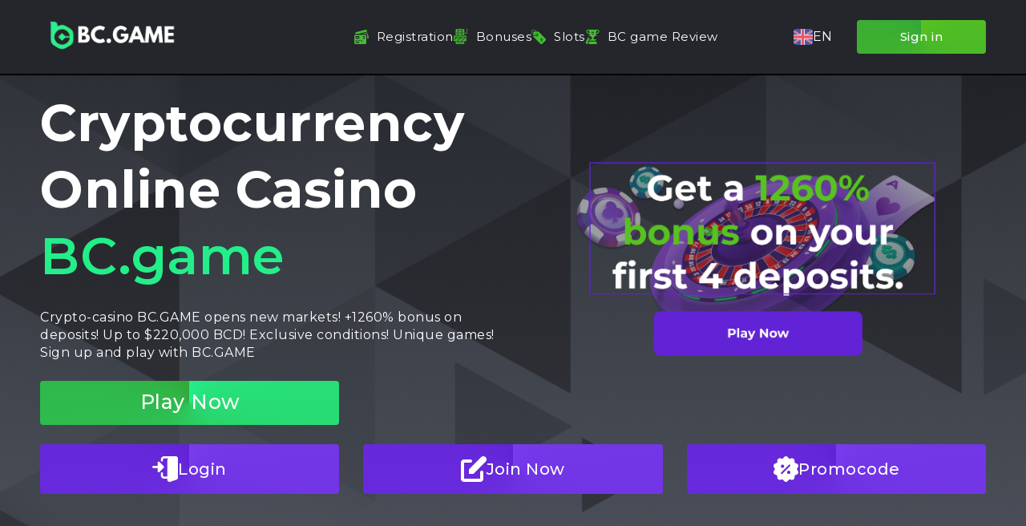

--- FILE ---
content_type: text/html; charset=UTF-8
request_url: https://bcgamecrypto.games/en/
body_size: 13686
content:
<!DOCTYPE html>
<html lang="en">
<head>
	<meta name="yandex-verification" content="13eef7b98c48103f" />
	
	<!-- Yandex.Metrika counter -->
<script type="text/javascript" >
   (function(m,e,t,r,i,k,a){m[i]=m[i]||function(){(m[i].a=m[i].a||[]).push(arguments)};
   m[i].l=1*new Date();
   for (var j = 0; j < document.scripts.length; j++) {if (document.scripts[j].src === r) { return; }}
   k=e.createElement(t),a=e.getElementsByTagName(t)[0],k.async=1,k.src=r,a.parentNode.insertBefore(k,a)})
   (window, document, "script", "https://mc.yandex.ru/metrika/tag.js", "ym");

   ym(99133694, "init", {
        clickmap:true,
        trackLinks:true,
        accurateTrackBounce:true,
        webvisor:true
   });
</script>
<noscript><div><img src="https://mc.yandex.ru/watch/99133694" style="position:absolute; left:-9999px;" alt="" /></div></noscript>
<!-- /Yandex.Metrika counter -->

    <meta charset="UTF-8">
    <meta name="viewport" content="width=device-width, initial-scale=1.0">
    

    <link rel="shortcut icon" type="image/png" href=""/>
    <link rel="icon" type="image/svg+xml" href="https://bcgamecrypto.games/wp-content/uploads/2025/06/graphic-only-400-standard.png"/>

    <link rel="preconnect" href="https://fonts.googleapis.com">
    <link rel="preconnect" href="https://fonts.gstatic.com" crossorigin>
    <link href="https://fonts.googleapis.com/css2?family=Montserrat:wght@400;500;600;700&display=swap" rel="stylesheet">


    <meta name='robots' content='index, follow, max-image-preview:large, max-snippet:-1, max-video-preview:-1' />
<script id="cookieyes" type="text/javascript" src="https://cdn-cookieyes.com/client_data/b38e101782cdf7290c2f0fba/script.js"></script><link rel="alternate" href="https://bcgamecrypto.games/uk/" hreflang="uk" />
<link rel="alternate" href="https://bcgamecrypto.games/" hreflang="ru" />
<link rel="alternate" href="https://bcgamecrypto.games/en/" hreflang="en" />

	<!-- This site is optimized with the Yoast SEO plugin v26.8 - https://yoast.com/product/yoast-seo-wordpress/ -->
	<title>BC Game Casino - Games, Bonuses in a Crypto Casino BC.Game</title>
	<meta name="description" content="Join BC Game via our partner site and claim up to 1260% on your first four deposits. BC.Game offers crypto payments, slots, live games." />
	<link rel="canonical" href="https://bcgamecrypto.games/en/" />
	<script type="application/ld+json" class="yoast-schema-graph">{"@context":"https://schema.org","@graph":[{"@type":"Article","@id":"https://bcgamecrypto.games/en/#article","isPartOf":{"@id":"https://bcgamecrypto.games/en/"},"author":{"name":"admin","@id":"https://bcgamecrypto.games/en/#/schema/person/0e099c97d78b65b50d0b961d9d69a58e"},"headline":"BC.game","datePublished":"2023-06-07T07:10:11+00:00","dateModified":"2025-11-06T08:40:40+00:00","mainEntityOfPage":{"@id":"https://bcgamecrypto.games/en/"},"wordCount":1534,"image":{"@id":"https://bcgamecrypto.games/en/#primaryimage"},"thumbnailUrl":"http://bcgamecrypto.games/wp-content/uploads/2024/11/image-2.png","inLanguage":"en-US"},{"@type":"WebPage","@id":"https://bcgamecrypto.games/en/","url":"https://bcgamecrypto.games/en/","name":"BC Game Casino - Games, Bonuses in a Crypto Casino BC.Game","isPartOf":{"@id":"https://bcgamecrypto.games/en/#website"},"primaryImageOfPage":{"@id":"https://bcgamecrypto.games/en/#primaryimage"},"image":{"@id":"https://bcgamecrypto.games/en/#primaryimage"},"thumbnailUrl":"http://bcgamecrypto.games/wp-content/uploads/2024/11/image-2.png","datePublished":"2023-06-07T07:10:11+00:00","dateModified":"2025-11-06T08:40:40+00:00","description":"Join BC Game via our partner site and claim up to 1260% on your first four deposits. BC.Game offers crypto payments, slots, live games.","breadcrumb":{"@id":"https://bcgamecrypto.games/en/#breadcrumb"},"inLanguage":"en-US","potentialAction":[{"@type":"ReadAction","target":["https://bcgamecrypto.games/en/"]}]},{"@type":"ImageObject","inLanguage":"en-US","@id":"https://bcgamecrypto.games/en/#primaryimage","url":"http://bcgamecrypto.games/wp-content/uploads/2024/11/image-2.png","contentUrl":"http://bcgamecrypto.games/wp-content/uploads/2024/11/image-2.png"},{"@type":"BreadcrumbList","@id":"https://bcgamecrypto.games/en/#breadcrumb","itemListElement":[{"@type":"ListItem","position":1,"name":"Home"}]},{"@type":"WebSite","@id":"https://bcgamecrypto.games/en/#website","url":"https://bcgamecrypto.games/en/","name":"BC.game Crypto","description":"BC.game Crypto","potentialAction":[{"@type":"SearchAction","target":{"@type":"EntryPoint","urlTemplate":"https://bcgamecrypto.games/en/?s={search_term_string}"},"query-input":{"@type":"PropertyValueSpecification","valueRequired":true,"valueName":"search_term_string"}}],"inLanguage":"en-US"},{"@type":"Person","@id":"https://bcgamecrypto.games/en/#/schema/person/0e099c97d78b65b50d0b961d9d69a58e","name":"admin","image":{"@type":"ImageObject","inLanguage":"en-US","@id":"https://bcgamecrypto.games/en/#/schema/person/image/","url":"https://secure.gravatar.com/avatar/4a020052ef61aa741b5a88bf15bf9d20a92ea60c72c072f36f7a130d14ff7e02?s=96&d=mm&r=g","contentUrl":"https://secure.gravatar.com/avatar/4a020052ef61aa741b5a88bf15bf9d20a92ea60c72c072f36f7a130d14ff7e02?s=96&d=mm&r=g","caption":"admin"},"sameAs":["https://bcgamecrypto.games"],"url":"https://bcgamecrypto.games/en/author/admin/"}]}</script>
	<!-- / Yoast SEO plugin. -->


<style id='wp-img-auto-sizes-contain-inline-css' type='text/css'>
img:is([sizes=auto i],[sizes^="auto," i]){contain-intrinsic-size:3000px 1500px}
/*# sourceURL=wp-img-auto-sizes-contain-inline-css */
</style>

<style id='classic-theme-styles-inline-css' type='text/css'>
/*! This file is auto-generated */
.wp-block-button__link{color:#fff;background-color:#32373c;border-radius:9999px;box-shadow:none;text-decoration:none;padding:calc(.667em + 2px) calc(1.333em + 2px);font-size:1.125em}.wp-block-file__button{background:#32373c;color:#fff;text-decoration:none}
/*# sourceURL=/wp-includes/css/classic-themes.min.css */
</style>
<link rel='stylesheet' id='styles-css' href='https://bcgamecrypto.games/wp-content/themes/betwinnerlive/dist/styles/styles.min.css?v=6978af7685bc0' type='text/css' media='all' />
		<style type="text/css" id="wp-custom-css">
			.post-entry a:hover {
  color: #45d91e;
}
.post-entry a {
  color: #45d91e;
	 transition: color 0.3s ease;
}
.breadcrumbs a {
    color: #45d91e; /* Цвет ссылки */
    transition: color 0.3s ease; /* Плавное изменение цвета */
}
.breadcrumbs a:hover {
    color: #793cec; /* Цвет ссылки при наведении */
}
.header-banner .header-banner--content .header-banner--link a {
    height: 55px;
    background: conic-gradient(from 0deg at 50% 50%, #57C220 0deg, #33A838 360deg);
    display: inline-block;
    padding: 0 54px;
    font-size: 15px;
    font-weight: 500;
    line-height: 42px;
    color: #fff;
    border-radius: 4px;
    width: 373px;
    text-align: center;
    font-size: 25px;
    padding-top: 5px;
}
@media (max-width: 500px) {.header-banner .header-banner--content .header-banner--link a
	{
		width: 100%
	}
}
.post-entry a:hover {
  color: #45d91e;
}
.post-entry a {
  color: #45d91e;
}
.header-banner .header-banner--content .header-banner--link a {
    height: 55px;
    background: conic-gradient(from 0deg at 50% 50%, #57C220 0deg, #33A838 360deg);
    display: inline-block;
    padding: 0 54px;
    font-size: 15px;
    font-weight: 500;
    line-height: 42px;
    color: #fff;
    border-radius: 4px;
    width: 373px;
    text-align: center;
    font-size: 25px;
    padding-top: 5px;
}
@media (max-width: 500px) {.header-banner .header-banner--content .header-banner--link a
	{
		width: 100%
	}
}
.header-banner .header-banner--content .header-banner--link a {
    height: 55px;
    background: conic-gradient(from 0deg at 50% 50%, #24ee89 0deg, #33A838 360deg);
    display: inline-block;
    padding: 0 54px;
    font-size: 15px;
    font-weight: 500;
    line-height: 42px;
    color: #fff;
    border-radius: 4px;
    width: 373px;
    text-align: center;
    font-size: 25px;
    padding-top: 5px;
}
.main-cta-block .g-cta-block-code .g-cta-block-code--test-str span {
    color: #24ee89;
    font-weight: 700;
}
.main-cta-block .g-cta-block-code .g-cta-block-code--link .g-cta-block-code--link__btn {
    font-size: 11px;
    color: #24ee89;
    font-weight: 500;
    text-decoration: underline;
    text-align: center;
}
.post-entry a {
    color: #24ee89;
}
.g-popup-block .g-popup-block__content .g-popup-block__bonus .bonus_text span, .g-popup-block .g-popup-block__content .g-popup-block__bonus .bonus_text strong {
    color: #24ee89;
    font-weight: 700;
}
.g-popup-block .g-popup-block__content .g-popup-cta-link a {
    display: block;
    padding: 0 58px;
    height: 52px;
    line-height: 52px;
    background: #24ee89;
    color: #fff;
    font-size: 15px;
    font-weight: 700;
    text-transform: uppercase;
    border-radius: 4px;
}
.header-banner .header-banner--content h1 strong, .header-banner .header-banner--content h1 b {
    font-weight: 600;
    color: #24ee89;
}
/* Убираем автозаливку строк таблицы (Betwinner Theme) */
.post-entry table tbody tr:nth-child(odd) {
    background: transparent !important;
}

/* Убираем фиолетовый фон со строки Bitcoin */
.post-entry table tbody tr:first-child {
    background: transparent !important;
}
/* Отключаем автожирность и автоподсветку цвета в первой строке таблицы */
.post-entry table tbody tr td {
    font-weight: 400 !important;
    color: #d1d1d1 !important; /* или тот цвет, который у тебя общий текст */
}

/* Убираем жирность только у первой строки, если нужно точечно */
.post-entry table tbody tr:first-child td {
    font-weight: 400 !important;
    color: #d1d1d1 !important;
}

		</style>
			<meta name='dmca-site-verification' content='U3BDOEsyTEEvdENUUk9xNUQxNGIrNzBDajN0WVE3SzEvSEJlUEV3amIrUT01' />
</head>
<body>

<header class="site-header">
    <div class="site-header--row container">
        <div class="site-header__logo">
                            <img src="https://bcgamecrypto.games/wp-content/uploads/2025/06/eaf9f43f-ca14-413f-bb34-f83b992d34b4.png-2-e1750081838538.png" alt="BC.game Crypto">
                    </div>

        <div class="site-header--menu-area">
            <nav class="site-header__menu"><ul id="menu-header-menu-english" class="menu"><li id="menu-item-984" class="menu-item menu-item-type-post_type menu-item-object-page menu-item-984"><a href="https://bcgamecrypto.games/en/registration-in-bc-game/">Registration</a></li>
<li id="menu-item-1005" class="menu-item menu-item-type-post_type menu-item-object-page menu-item-1005"><a href="https://bcgamecrypto.games/en/bc-game-bonuses-and-promo-codes/">Bonuses</a></li>
<li id="menu-item-998" class="menu-item menu-item-type-post_type menu-item-object-page menu-item-998"><a href="https://bcgamecrypto.games/en/bc-game-slots/">Slots</a></li>
<li id="menu-item-3311" class="menu-item menu-item-type-custom menu-item-object-custom menu-item-has-children menu-item-3311"><a>BC game Review</a>
<ul class="sub-menu">
	<li id="menu-item-3233" class="menu-item menu-item-type-post_type menu-item-object-page menu-item-3233"><a href="https://bcgamecrypto.games/en/list-of-mirrors-en/">List of mirrors</a></li>
	<li id="menu-item-3234" class="menu-item menu-item-type-post_type menu-item-object-page menu-item-3234"><a href="https://bcgamecrypto.games/en/bc-game-casino-review-en/">BC. Game Review</a></li>
	<li id="menu-item-1015" class="menu-item menu-item-type-post_type menu-item-object-page menu-item-1015"><a href="https://bcgamecrypto.games/en/sports-betting-at-bc-game/">Sports betting</a></li>
	<li id="menu-item-3236" class="menu-item menu-item-type-post_type menu-item-object-page menu-item-3236"><a href="https://bcgamecrypto.games/en/mobile-application-en/">Mobile application</a></li>
	<li id="menu-item-3237" class="menu-item menu-item-type-post_type menu-item-object-page menu-item-3237"><a href="https://bcgamecrypto.games/en/bc-game-bonuses-and-promo-codes/">Bonuses and promo codes</a></li>
	<li id="menu-item-3465" class="menu-item menu-item-type-post_type menu-item-object-page menu-item-3465"><a href="https://bcgamecrypto.games/en/account-funding-en/">Account Funding at BC.game</a></li>
	<li id="menu-item-3232" class="menu-item menu-item-type-post_type menu-item-object-page menu-item-3232"><a href="https://bcgamecrypto.games/en/online-dogecoin-casino-3/">Dogecoin BC.Game</a></li>
	<li id="menu-item-3231" class="menu-item menu-item-type-post_type menu-item-object-page menu-item-3231"><a href="https://bcgamecrypto.games/en/online-xpr-casino-3-en/">XPR (Ripple) BC.Game</a></li>
	<li id="menu-item-3229" class="menu-item menu-item-type-post_type menu-item-object-page menu-item-3229"><a href="https://bcgamecrypto.games/en/casino-on-ethereum-en/">Ethereum BC.Game</a></li>
	<li id="menu-item-3230" class="menu-item menu-item-type-post_type menu-item-object-page menu-item-3230"><a href="https://bcgamecrypto.games/en/litecoin-en/">Litecoin BC.Game</a></li>
</ul>
</li>
</ul></nav> 

            <div class="site-header__langs">
                <div class="site-header__langs--current" role="button">
                    <img src="https://bcgamecrypto.games/wp-content/themes/betwinnerlive/polylang/en_US.png" alt="en">
                    <span>en</span>
                </div>
                <ul>
                    	<li class="lang-item lang-item-82 lang-item-uk lang-item-first"><a lang="uk" hreflang="uk" href="https://bcgamecrypto.games/uk/"><img src="/wp-content/themes/betwinnerlive/polylang/uk.png" alt="" /><span style="margin-left:0.3em;">Українська</span></a></li>
	<li class="lang-item lang-item-87 lang-item-ru"><a lang="ru-RU" hreflang="ru-RU" href="https://bcgamecrypto.games/"><img src="/wp-content/themes/betwinnerlive/polylang/ru_RU.png" alt="" /><span style="margin-left:0.3em;">Русский</span></a></li>
	<li class="lang-item lang-item-111 lang-item-en current-lang"><a lang="en-US" hreflang="en-US" href="https://bcgamecrypto.games/en/" aria-current="true"><img src="/wp-content/themes/betwinnerlive/polylang/en_US.png" alt="" /><span style="margin-left:0.3em;">English</span></a></li>
                </ul>
            </div>

            <div class="site-header__btn-login">
                <a href="https://bcgamecrypto.games/go/" target="_blank" rel="nofollow">Sign in</a>
            </div>
        </div>

        <button class="site-header--menu-btn"></button>
    </div>
</header>

<div class="header-banner" style="background:#000 url(https://bcgamecrypto.games/wp-content/uploads/2023/02/bg-4.jpg) no-repeat center bottom -2px;background-size:cover">
    <div class="container">
        <div class="header-banner--content">
            <section>
                <h1>Cryptocurrency Online Casino <strong>BC.game</strong></h1>
                <div class="header-banner--desc">Crypto-casino BC.GAME opens new markets! +1260% bonus on deposits! Up to $220,000 BCD! Exclusive conditions! Unique games! Sign up and play with BC.GAME</div>
                <div class="header-banner--link">
                    <a target="_blank" href="https://bcgamecrypto.games/go/" rel="nofollow">Play Now</a>
                </div>
            </section>
        
            			<a href="/go/" rel="nofollow">
                <img src="https://bcgamecrypto.games/wp-content/uploads/2023/10/group-15.png" alt="bc game bonus">
			</a>
                        </div>

        <div class="header-banner--links">
                                <a href="https://bcgamecrypto.games/go/"
                        target="_blank"
                        class="header-banner--links__item" rel="nofollow">
                        <i class="icon icon-1"></i>
                        <span>Login</span>
                    </a>
                                        <a href="https://bcgamecrypto.games/go/"
                        target="_blank"
                        class="header-banner--links__item" rel="nofollow">
                        <i class="icon icon-2"></i>
                        <span>Join Now</span>
                    </a>
                                        <a href="https://bcgamecrypto.games/go/"
                        target="_blank"
                        class="header-banner--links__item" rel="nofollow">
                        <i class="icon icon-3"></i>
                        <span>Promocode</span>
                    </a>
                            </div>
    </div>
</div>

<div class="container-page">

<article class="post-entry">
        <div class="g-toc-block">
        <div class="g-toc-block--title" role="button">Contents</div>
        <ol>
        <li><a href="#large-winnings-in-the-last-hour">Large winnings in the last hour</a></li><li><a href="#quick-access-to-games">Quick access to games</a></li><li><a href="#bc-game-mobile-application">BC.game mobile application</a></li><li><a href="#information-about-bc-game">Information about BC.game</a></li><li><a href="#guide-to-playing-bc-game">Guide to playing BC.game</a></li><li><a href="#betting-at-bc-game">Betting at BC.game</a></li><li><a href="#live-casino-at-bc-game">Live casino at BC.game</a></li><li><a href="#online-gambling-at-bc-game">Online gambling at BC.game</a></li><li><a href="#bc-game-customer-support">BC.game customer support</a></li><li><a href="#conclusion">Conclusion</a></li><li><a href="#faqs">FAQs</a></li>        </ol>
    </div>
    



<p><span style="font-weight: 400;">Cryptocurrency online casino BC.game has a responsible approach to the comfort of players. Therefore, in addition to the website, an application has been developed. This option is suitable for those who want to gamble via mobile phones with Android and iOS operating systems. Your favorite games will be with you anywhere and anytime.</span></p>



<h2 class="wp-block-heading" class="wp-block-heading" id="large-winnings-in-the-last-hour">Large winnings in the last hour</h2>


<div style="overflow-x: auto; white-space: nowrap; width: 1000px; display: none;">
<div style="display: inline-block; width: 200px; vertical-align: top;"><a href="/go/" rel="nofollow"> <img decoding="async" style="width: 100%;" src="/wp-content/uploads/2024/01/5.jpg" /> </a></p>
<div style="color: #fff;">JackpotJaguar</div>
<div style="color: #3bc117;">$ 230 254</div>
</div>
<div style="display: inline-block; width: 200px; vertical-align: top;"><a href="/go/" rel="nofollow"> <img decoding="async" style="width: 100%;" src="/wp-content/uploads/2024/01/6.jpg" /> </a></p>
<div style="color: #fff;">EtherEclipse</div>
<div style="color: #3bc117;">$ 362 052</div>
</div>
<div style="display: inline-block; width: 200px; vertical-align: top;"><a href="/go/" rel="nofollow"> <img decoding="async" style="width: 100%;" src="/wp-content/uploads/2024/01/7.jpg" /> </a></p>
<div style="color: #fff;">DiceDragon</div>
<div style="color: #3bc117;">$156 506</div>
</div>
<div style="display: inline-block; width: 200px; vertical-align: top;"><a href="/go/" rel="nofollow"> <img decoding="async" style="width: 100%;" src="/wp-content/uploads/2024/01/8.jpg" /> </a></p>
<div style="color: #fff;">FortuneFox</div>
<div style="color: #3bc117;">$ 771 304</div>
</div>
<div style="display: inline-block; width: 200px; vertical-align: top;"><a href="/go/" rel="nofollow"> <img decoding="async" style="width: 100%;" src="/wp-content/uploads/2024/01/9.jpg" /> </a></p>
<div style="color: #fff;">WagerWolf</div>
<div style="color: #3bc117;">$ 859 255</div>
</div>
<div style="display: inline-block; width: 200px; vertical-align: top;"><a href="/go/" rel="nofollow"> <img decoding="async" style="width: 100%;" src="/wp-content/uploads/2024/01/10.jpg" /> </a></p>
<div style="color: #fff;">CashCondor</div>
<div style="color: #3bc117;">$ 893 465</div>
</div>
<div style="display: inline-block; width: 200px; vertical-align: top;"><a href="/go/" rel="nofollow"> <img decoding="async" style="width: 100%;" src="/wp-content/uploads/2024/01/11.jpg" /> </a></p>
<div style="color: #fff;">SpinSphinx</div>
<div style="color: #3bc117;">$ 965 893</div>
</div>
<div style="display: inline-block; width: 200px; vertical-align: top;"><a href="/go/" rel="nofollow"> <img decoding="async" style="width: 100%;" src="/wp-content/uploads/2024/01/12.jpg" /> </a></p>
<div style="color: #fff;">RiskRaptor</div>
<div style="color: #3bc117;">$ 738 768</div>
</div>
<div style="display: inline-block; width: 200px; vertical-align: top;"><a href="/go/" rel="nofollow"> <img decoding="async" style="width: 100%;" src="/wp-content/uploads/2024/01/13.jpg" /> </a></p>
<div style="color: #fff;">BonusBanshee</div>
<div style="color: #3bc117;">$ 909 290</div>
</div>
<div style="display: inline-block; width: 200px; vertical-align: top;"><a href="/go/" rel="nofollow"> <img decoding="async" style="width: 100%;" src="/wp-content/uploads/2024/01/14.jpg" /> </a></p>
<div style="color: #fff;">GameGoblin</div>
<div style="color: #3bc117;">$ 143 221</div>
</div>
<div style="display: inline-block; width: 200px; vertical-align: top;"><a href="/go/" rel="nofollow"> <img decoding="async" style="width: 100%;" src="/wp-content/uploads/2024/01/15.jpg" /> </a></p>
<div style="color: #fff;">PayoutPanther</div>
<div style="color: #3bc117;">$ 518 151</div>
</div>
<div style="display: inline-block; width: 200px; vertical-align: top;"><a href="/go/" rel="nofollow"> <img decoding="async" style="width: 100%;" src="/wp-content/uploads/2024/01/16.jpg" /> </a></p>
<div style="color: #fff;">CoinChieftain</div>
<div style="color: #3bc117;">$ 225 366</div>
</div>
<div style="display: inline-block; width: 200px; vertical-align: top;"><a href="/go/" rel="nofollow"> <img decoding="async" style="width: 100%;" src="/wp-content/uploads/2024/01/17.jpg" /> </a></p>
<div style="color: #fff;">SlotShaman</div>
<div style="color: #3bc117;">$ 741 978</div>
</div>
<div style="display: inline-block; width: 200px; vertical-align: top;"><a href="/go/" rel="nofollow"> <img decoding="async" style="width: 100%;" src="/wp-content/uploads/2024/01/18.jpg" /> </a></p>
<div style="color: #fff;">BetBuccaneer</div>
<div style="color: #3bc117;">$ 454 773</div>
</div>
<div style="display: inline-block; width: 200px; vertical-align: top;"><a href="/go/" rel="nofollow"> <img decoding="async" style="width: 100%;" src="/wp-content/uploads/2024/01/19.jpg" /> </a></p>
<div style="color: #fff;">WinWizard</div>
<div style="color: #3bc117;">$ 826 298</div>
</div>
<div style="display: inline-block; width: 200px; vertical-align: top;"><a href="/go/" rel="nofollow"> <img decoding="async" style="width: 100%;" src="/wp-content/uploads/2024/01/20.jpg" /> </a></p>
<div style="color: #fff;">CryptoCrusader</div>
<div style="color: #3bc117;">$ 403 552</div>
</div>
</div>
<div style="overflow-x: auto; white-space: nowrap; width: 100%; display: block;">
<div style="display: inline-block; width: 200px; vertical-align: top;"><a href="/go/" rel="nofollow"> <img decoding="async" style="width: 100%;" src="/wp-content/uploads/2024/01/5.jpg" /> </a></p>
<div style="color: #fff;">JackpotJaguar</div>
<div style="color: #3bc117;">$ 230 254</div>
</div>
<div style="display: inline-block; width: 200px; vertical-align: top;"><a href="/go/" rel="nofollow"> <img decoding="async" style="width: 100%;" src="/wp-content/uploads/2024/01/6.jpg" /> </a></p>
<div style="color: #fff;">EtherEclipse</div>
<div style="color: #3bc117;">$ 362 052</div>
</div>
<div style="display: inline-block; width: 200px; vertical-align: top;"><a href="/go/" rel="nofollow"> <img decoding="async" style="width: 100%;" src="/wp-content/uploads/2024/01/7.jpg" /> </a></p>
<div style="color: #fff;">DiceDragon</div>
<div style="color: #3bc117;">$156 506</div>
</div>
<div style="display: inline-block; width: 200px; vertical-align: top;"><a href="/go/" rel="nofollow"> <img decoding="async" style="width: 100%;" src="/wp-content/uploads/2024/01/8.jpg" /> </a></p>
<div style="color: #fff;">FortuneFox</div>
<div style="color: #3bc117;">$ 771 304</div>
</div>
<div style="display: inline-block; width: 200px; vertical-align: top;"><a href="/go/" rel="nofollow"> <img decoding="async" style="width: 100%;" src="/wp-content/uploads/2024/01/9.jpg" /> </a></p>
<div style="color: #fff;">WagerWolf</div>
<div style="color: #3bc117;">$ 859 255</div>
</div>
<div style="display: inline-block; width: 200px; vertical-align: top;"><a href="/go/" rel="nofollow"> <img decoding="async" style="width: 100%;" src="/wp-content/uploads/2024/01/10.jpg" /> </a></p>
<div style="color: #fff;">CashCondor</div>
<div style="color: #3bc117;">$ 893 465</div>
</div>
<div style="display: inline-block; width: 200px; vertical-align: top;"><a href="/go/" rel="nofollow"> <img decoding="async" style="width: 100%;" src="/wp-content/uploads/2024/01/11.jpg" /> </a></p>
<div style="color: #fff;">SpinSphinx</div>
<div style="color: #3bc117;">$ 965 893</div>
</div>
<div style="display: inline-block; width: 200px; vertical-align: top;"><a href="/go/" rel="nofollow"> <img decoding="async" style="width: 100%;" src="/wp-content/uploads/2024/01/12.jpg" /> </a></p>
<div style="color: #fff;">RiskRaptor</div>
<div style="color: #3bc117;">$ 738 768</div>
</div>
<div style="display: inline-block; width: 200px; vertical-align: top;"><a href="/go/" rel="nofollow"> <img decoding="async" style="width: 100%;" src="/wp-content/uploads/2024/01/13.jpg" /> </a></p>
<div style="color: #fff;">BonusBanshee</div>
<div style="color: #3bc117;">$ 909 290</div>
</div>
<div style="display: inline-block; width: 200px; vertical-align: top;"><a href="/go/" rel="nofollow"> <img decoding="async" style="width: 100%;" src="/wp-content/uploads/2024/01/14.jpg" /> </a></p>
<div style="color: #fff;">GameGoblin</div>
<div style="color: #3bc117;">$ 143 221</div>
</div>
<div style="display: inline-block; width: 200px; vertical-align: top;"><a href="/go/" rel="nofollow"> <img decoding="async" style="width: 100%;" src="/wp-content/uploads/2024/01/15.jpg" /> </a></p>
<div style="color: #fff;">PayoutPanther</div>
<div style="color: #3bc117;">$ 518 151</div>
</div>
<div style="display: inline-block; width: 200px; vertical-align: top;"><a href="/go/" rel="nofollow"> <img decoding="async" style="width: 100%;" src="/wp-content/uploads/2024/01/16.jpg" /> </a></p>
<div style="color: #fff;">CoinChieftain</div>
<div style="color: #3bc117;">$ 225 366</div>
</div>
<div style="display: inline-block; width: 200px; vertical-align: top;"><a href="/go/" rel="nofollow"> <img decoding="async" style="width: 100%;" src="/wp-content/uploads/2024/01/17.jpg" /> </a></p>
<div style="color: #fff;">SlotShaman</div>
<div style="color: #3bc117;">$ 741 978</div>
</div>
<div style="display: inline-block; width: 200px; vertical-align: top;"><a href="/go/" rel="nofollow"> <img decoding="async" style="width: 100%;" src="/wp-content/uploads/2024/01/18.jpg" /> </a></p>
<div style="color: #fff;">BetBuccaneer</div>
<div style="color: #3bc117;">$ 454 773</div>
</div>
<div style="display: inline-block; width: 200px; vertical-align: top;"><a href="/go/" rel="nofollow"> <img decoding="async" style="width: 100%;" src="/wp-content/uploads/2024/01/19.jpg" /> </a></p>
<div style="color: #fff;">WinWizard</div>
<div style="color: #3bc117;">$ 826 298</div>
</div>
<div style="display: inline-block; width: 200px; vertical-align: top;"><a href="/go/" rel="nofollow"> <img decoding="async" style="width: 100%;" src="/wp-content/uploads/2024/01/20.jpg" /> </a></p>
<div style="color: #fff;">CryptoCrusader</div>
<div style="color: #3bc117;">$ 403 552</div>
</div>
</div>


<div style="height:40px" aria-hidden="true" class="wp-block-spacer"></div>



<h2 class="wp-block-heading" class="wp-block-heading" id="quick-access-to-games"><span style="font-weight: 400;">Quick access to games</span></h2>



<p><span style="font-weight: 400;">BC.game provides players with unobstructed access to all types of gambling entertainment. Sports betting, online casinos with live dealers, slots, poker, P2P (Super Bull, virtual dealers, and poker), as well as popular lotteries like Keno and others. And this is an incomplete list of games at BC.game casino.</span></p>


<div class="wp-block-image">
<figure class="aligncenter size-full"><a href="/go/"><img fetchpriority="high" decoding="async" width="1024" height="510" src="https://bcgamecrypto.games/wp-content/uploads/2024/11/image-2.png" alt="BC.games casino" class="wp-image-2578" srcset="https://bcgamecrypto.games/wp-content/uploads/2024/11/image-2.png 1024w, https://bcgamecrypto.games/wp-content/uploads/2024/11/image-2-300x149.png 300w, https://bcgamecrypto.games/wp-content/uploads/2024/11/image-2-768x383.png 768w" sizes="(max-width: 1024px) 100vw, 1024px" /></a></figure>
</div>


<div class="wp-block-buttons is-content-justification-center is-layout-flex wp-container-core-buttons-is-layout-16018d1d wp-block-buttons-is-layout-flex">
<div class="wp-block-button is-style-outline is-style-outline--1"><a class="wp-block-button__link wp-element-button" href="/go/">BC.games casino</a></div>
</div>



<p><span style="font-weight: 400;">At the same time, your information is reliably protected. And depositing and withdrawing funds can be done in a matter of minutes.</span></p>



<p><span style="font-weight: 400;">
        <div class="main-cta-block">
            <a class="img-w" href="https://bcgamecrypto.games/go/" rel="nofollow">
                <img decoding="async" src="https://bcgamecrypto.games/wp-content/uploads/2025/06/eaf9f43f-ca14-413f-bb34-f83b992d34b4.png-2-e1750081838538.png" alt="BC.game Logo">
            </a>

            <div class="g-cta-block-data">
                <div class="title">Register in BC.game</div>
                <div class="desc">300% bonus for deposits from $10 in the first 20 minutes after registration.</div>
            </div>

            <div class="g-cta-block-code">
                <div class="g-cta-block-code--test-str">
					
                    <i></i>
                    <span>Tested</span>
                    <p>Last used 6 minutes ago</p>
                </div>
                <button style="background: #24ee89; border-radius: 4px; color: #31373d; font-size: 14px; font-weight: 700; height: 40px; left: 0; text-align: center; width: 100%; z-index: 3; margin-top:10px">
                                                        <a href="/go/" target="_blank" style="color: #31373d;" rel="nofollow">
                                                        Play with promo code                                                                                                                                                                                                          </a>
                                        </button>
                <div class="g-cta-block-code--link">
                    <div class="g-cta-block-code--link__btn" role="button">See full deatails</div>
                    <div class="g-cta-block-code--link__content">300% бонус при депозите от $10 в первые 20 минут после регистрации.</div>
                </div>
            </div>
        </div>
        </span></p>



<h2 class="wp-block-heading" class="wp-block-heading" id="bc-game-mobile-application"><span style="font-weight: 400;">BC.game mobile application</span></h2>



<figure class="wp-block-image size-large"><a href="/go/"><img decoding="async" width="1024" height="682" src="https://bcgamecrypto.games/wp-content/uploads/2024/11/telegram-cloud-photo-size-2-5298586769962432092-y-1024x682.jpg" alt="BC.games APP casino" class="wp-image-2550" srcset="https://bcgamecrypto.games/wp-content/uploads/2024/11/telegram-cloud-photo-size-2-5298586769962432092-y-1024x682.jpg 1024w, https://bcgamecrypto.games/wp-content/uploads/2024/11/telegram-cloud-photo-size-2-5298586769962432092-y-300x200.jpg 300w, https://bcgamecrypto.games/wp-content/uploads/2024/11/telegram-cloud-photo-size-2-5298586769962432092-y-768x512.jpg 768w, https://bcgamecrypto.games/wp-content/uploads/2024/11/telegram-cloud-photo-size-2-5298586769962432092-y.jpg 1280w" sizes="(max-width: 1024px) 100vw, 1024px" /></a></figure>



<div class="wp-block-buttons is-content-justification-center is-layout-flex wp-container-core-buttons-is-layout-16018d1d wp-block-buttons-is-layout-flex">
<div class="wp-block-button is-style-outline is-style-outline--2"><a class="wp-block-button__link wp-element-button" href="/go/">BC.games App</a></div>
</div>



<p><span style="font-weight: 400;"><a href="/en/mobile-application-en/">Mobile application BC.Game</a> allows players to enjoy all the features of the platform directly from their smartphones. The app provides quick access to games, bonuses, and account settings, ensuring smooth performance and user-friendly navigation whether you are using Android or iOS devices.</span></p>



<p><span style="font-weight: 400;">
        <div class="main-cta-block">
            <a class="img-w" href="https://bcgamecrypto.games/go/" rel="nofollow">
                <img decoding="async" src="https://bcgamecrypto.games/wp-content/uploads/2025/06/eaf9f43f-ca14-413f-bb34-f83b992d34b4.png-2-e1750081838538.png" alt="BC.game Logo">
            </a>

            <div class="g-cta-block-data">
                <div class="title">Register in BC.game</div>
                <div class="desc">300% bonus for deposits from $10 in the first 20 minutes after registration.</div>
            </div>

            <div class="g-cta-block-code">
                <div class="g-cta-block-code--test-str">
					
                    <i></i>
                    <span>Tested</span>
                    <p>Last used 6 minutes ago</p>
                </div>
                <button style="background: #24ee89; border-radius: 4px; color: #31373d; font-size: 14px; font-weight: 700; height: 40px; left: 0; text-align: center; width: 100%; z-index: 3; margin-top:10px">
                                                        <a href="/go/" target="_blank" style="color: #31373d;" rel="nofollow">
                                                        Play with promo code                                                                                                                                                                                                          </a>
                                        </button>
                <div class="g-cta-block-code--link">
                    <div class="g-cta-block-code--link__btn" role="button">See full deatails</div>
                    <div class="g-cta-block-code--link__content">300% бонус при депозите от $10 в первые 20 минут после регистрации.</div>
                </div>
            </div>
        </div>
        </span></p>



<h3 class="wp-block-heading" class="wp-block-heading" id="bc-game-lite-apk-android"><span style="font-weight: 400;">BC.game LITE APK (Android)</span></h3>



<p><span style="font-weight: 400;">BC.game Lite is suitable for all smartphones with Android operating system &#8211; Nokia, OnePlus, Oppo, Vivo, Samsung, Motorola, Sony, and others.</span></p>



<p><span style="font-weight: 400;">The BC.game APK installation file takes only 13.93 MB of memory on your mobile device. At the same time, all BC.game games will be available to you.</span></p>



<h3 class="wp-block-heading" class="wp-block-heading" id="bc-game-for-ios-devices"><span style="font-weight: 400;">BC.game for iOS devices</span></h3>



<p><span style="font-weight: 400;">iPhone users can enjoy the bonuses of the BC.game mobile app through their Apple device. There is no need to open MacBook to access the BC.game website for online gaming.</span></p>



<h3 class="wp-block-heading" class="wp-block-heading" id="why-should-i-install-bc-game-lite"><span style="font-weight: 400;">Why should I install BC.game Lite?</span></h3>



<ol class="wp-block-list">
<li><span style="font-weight: 400;">All site features are preserved. The app is easy to install and duplicates all the features of the browser version.</span></li>



<li><span style="font-weight: 400;">Rich and wide selection of games. All games are available to users in just one app.</span></li>



<li><span style="font-weight: 400;">Clear user interface design, pleasant colors. After logging into BC.game through the app, you will notice that the mobile app has a convenient interface. It is easy to learn and use, the navigation is intuitive and easy.</span></li>



<li><span style="font-weight: 400;">Radical solution to security issues. BC.game Lite mobile app is authoritative and trustworthy as it adheres to the security of participant data. Players are 100% confident that there will be no data leaks during game play and use of the mobile app – this means that confidentiality is ensured at all times.</span></li>
</ol>



<h2 class="wp-block-heading" class="wp-block-heading" id="information-about-bc-game"><span style="font-weight: 400;">Information about BC.game</span></h2>



<figure class="wp-block-image size-large"><a href="/go/"><img decoding="async" width="1024" height="682" src="https://bcgamecrypto.games/wp-content/uploads/2024/11/telegram-cloud-photo-size-2-5298586769962432109-y-1024x682.jpg" alt="BC.game casino" class="wp-image-2510" srcset="https://bcgamecrypto.games/wp-content/uploads/2024/11/telegram-cloud-photo-size-2-5298586769962432109-y-1024x682.jpg 1024w, https://bcgamecrypto.games/wp-content/uploads/2024/11/telegram-cloud-photo-size-2-5298586769962432109-y-300x200.jpg 300w, https://bcgamecrypto.games/wp-content/uploads/2024/11/telegram-cloud-photo-size-2-5298586769962432109-y-768x512.jpg 768w, https://bcgamecrypto.games/wp-content/uploads/2024/11/telegram-cloud-photo-size-2-5298586769962432109-y.jpg 1280w" sizes="(max-width: 1024px) 100vw, 1024px" /></a></figure>



<div class="wp-block-buttons is-content-justification-center is-layout-flex wp-container-core-buttons-is-layout-16018d1d wp-block-buttons-is-layout-flex">
<div class="wp-block-button is-style-outline is-style-outline--3"><a class="wp-block-button__link wp-element-button" href="/go/">BC.games casino</a></div>
</div>



<p><span style="font-weight: 400;">BC.game is an international legal online gambling site that ranks among the top bookmakers today. With over 15 years of experience in the gambling industry (casinos and bookmakers), BC.game is also a partner of various leading football clubs and teams worldwide. Having more than a decade of specialization in providing online betting platforms, it guarantees players a diverse, exciting, and reliable betting platform. BC.game was founded in 2018 by BlockDance B.V. The company operates under an international license from Curacao.</span></p>



<p><span style="font-weight: 400;">Every new registered BC.game user receives pleasant welcome bonuses.</span></p>



<p><span style="font-weight: 400;">Casino BC.game: Factual information</span></p>



<figure class="wp-block-table"><table><tbody><tr><td><span style="font-weight: 400;">⏱ Year of foundation</span></td><td><span style="font-weight: 400;">2018</span></td></tr><tr><td><span style="font-weight: 400;">Owner</span></td><td><span style="font-weight: 400;">BlockDance B.V</span></td></tr><tr><td><span style="font-weight: 400;">License</span></td><td><span style="font-weight: 400;">Curacao</span></td></tr><tr><td><span style="font-weight: 400;">Active players</span></td><td><span style="font-weight: 400;">1.5 million online players</span></td></tr><tr><td><span style="font-weight: 400;">BC.game products</span></td><td><span style="font-weight: 400;">Sportsbook, Live casino, online slots, virtual video games, lottery and fishing</span></td></tr><tr><td><span style="font-weight: 400;">Deposit</span></td><td><span style="font-weight: 400;">No limit on the amount</span></td></tr><tr><td><span style="font-weight: 400;">Withdrawal of funds</span></td><td><span style="font-weight: 400;">Any amounts, withdrawals are made to cryptocurrency wallets</span></td></tr><tr><td><span style="font-weight: 400;">Mobile application</span></td><td><span style="font-weight: 400;">Compatible with Android and iOS devices</span></td></tr><tr><td><span style="font-weight: 400;">Customer support service</span></td><td><span style="font-weight: 400;">Online chat 24/7</span></td></tr></tbody></table></figure>



<p><span style="font-weight: 400;">BC.game has gained a satisfactory reputation among players due to its exceptional products, round-the-clock customer support chat, interface, attractive bonuses and promotions.</span></p>



<p><span style="font-weight: 400;">
        <div class="main-cta-block">
            <a class="img-w" href="https://bcgamecrypto.games/go/" rel="nofollow">
                <img decoding="async" src="https://bcgamecrypto.games/wp-content/uploads/2025/06/eaf9f43f-ca14-413f-bb34-f83b992d34b4.png-2-e1750081838538.png" alt="BC.game Logo">
            </a>

            <div class="g-cta-block-data">
                <div class="title">Register in BC.game</div>
                <div class="desc">300% bonus for deposits from $10 in the first 20 minutes after registration.</div>
            </div>

            <div class="g-cta-block-code">
                <div class="g-cta-block-code--test-str">
					
                    <i></i>
                    <span>Tested</span>
                    <p>Last used 6 minutes ago</p>
                </div>
                <button style="background: #24ee89; border-radius: 4px; color: #31373d; font-size: 14px; font-weight: 700; height: 40px; left: 0; text-align: center; width: 100%; z-index: 3; margin-top:10px">
                                                        <a href="/go/" target="_blank" style="color: #31373d;" rel="nofollow">
                                                        Play with promo code                                                                                                                                                                                                          </a>
                                        </button>
                <div class="g-cta-block-code--link">
                    <div class="g-cta-block-code--link__btn" role="button">See full deatails</div>
                    <div class="g-cta-block-code--link__content">300% бонус при депозите от $10 в первые 20 минут после регистрации.</div>
                </div>
            </div>
        </div>
        </span></p>



<h2 class="wp-block-heading" class="wp-block-heading" id="guide-to-playing-bc-game"><span style="font-weight: 400;">Guide to playing BC.game</span></h2>



<figure class="wp-block-image size-full"><a href="/go/"><img loading="lazy" decoding="async" width="1024" height="510" src="https://bcgamecrypto.games/wp-content/uploads/2024/11/image-3.png" alt="playing BC.game" class="wp-image-2579" srcset="https://bcgamecrypto.games/wp-content/uploads/2024/11/image-3.png 1024w, https://bcgamecrypto.games/wp-content/uploads/2024/11/image-3-300x149.png 300w, https://bcgamecrypto.games/wp-content/uploads/2024/11/image-3-768x383.png 768w" sizes="auto, (max-width: 1024px) 100vw, 1024px" /></a></figure>



<div class="wp-block-buttons is-content-justification-center is-layout-flex wp-container-core-buttons-is-layout-16018d1d wp-block-buttons-is-layout-flex">
<div class="wp-block-button is-style-outline is-style-outline--4"><a class="wp-block-button__link wp-element-button" href="/go/">Play BC.games</a></div>
</div>



<p><span style="font-weight: 400;">BC.game is available for its players at any time of day or night. Enjoy your leisure time by placing online sports bets, playing online casino games, and more. Beginners need to follow 3 simple steps to start their gaming experience.</span></p>



<p><span style="font-weight: 400;">
        <div class="main-cta-block">
            <a class="img-w" href="https://bcgamecrypto.games/go/" rel="nofollow">
                <img decoding="async" src="https://bcgamecrypto.games/wp-content/uploads/2025/06/eaf9f43f-ca14-413f-bb34-f83b992d34b4.png-2-e1750081838538.png" alt="BC.game Logo">
            </a>

            <div class="g-cta-block-data">
                <div class="title">Register in BC.game</div>
                <div class="desc">300% bonus for deposits from $10 in the first 20 minutes after registration.</div>
            </div>

            <div class="g-cta-block-code">
                <div class="g-cta-block-code--test-str">
					
                    <i></i>
                    <span>Tested</span>
                    <p>Last used 6 minutes ago</p>
                </div>
                <button style="background: #24ee89; border-radius: 4px; color: #31373d; font-size: 14px; font-weight: 700; height: 40px; left: 0; text-align: center; width: 100%; z-index: 3; margin-top:10px">
                                                        <a href="/go/" target="_blank" style="color: #31373d;" rel="nofollow">
                                                        Play with promo code                                                                                                                                                                                                          </a>
                                        </button>
                <div class="g-cta-block-code--link">
                    <div class="g-cta-block-code--link__btn" role="button">See full deatails</div>
                    <div class="g-cta-block-code--link__content">300% бонус при депозите от $10 в первые 20 минут после регистрации.</div>
                </div>
            </div>
        </div>
        </span></p>



<h3 class="wp-block-heading" class="wp-block-heading" id="registration-in-bc-game"><span style="font-weight: 400;">Registration in BC.game</span></h3>



<p><span style="font-weight: 400;">Firstly, you need to <a href="https://bcgamecrypto.games/en/registration-in-bc-game/">register with BC.game</a> by filling out a short form. Enter your email, come up with a unique login, and a reliable password. Save the information.</span></p>



<h3 class="wp-block-heading" class="wp-block-heading" id="bc-game-deposit"><span style="font-weight: 400;">BC.game deposit;</span></h3>



<p><span style="font-weight: 400;">Once you have registered, the next step is to make a deposit. Using a cryptocurrency wallet, deposit the desired amount to your game account.</span></p>



<h3 class="wp-block-heading" class="wp-block-heading" id="withdrawal-of-funds"><span style="font-weight: 400;">Withdrawal of funds</span></h3>



<p><span style="font-weight: 400;">Once you have won your first winnings, you can withdraw funds to your account in just a few minutes. BC.game works with most of the existing cryptocurrency wallets, so you won&#8217;t have any difficulties with withdrawing money.</span></p>



<p><span style="font-weight: 400;">BC.game provides the highest security in money matters &#8211; deposits and withdrawals.</span></p>



<h2 class="wp-block-heading" class="wp-block-heading" id="betting-at-bc-game"><span style="font-weight: 400;">Betting at BC.game</span></h2>



<figure class="wp-block-image size-large"><a href="/go/"><img loading="lazy" decoding="async" width="1024" height="389" src="https://bcgamecrypto.games/wp-content/uploads/2024/11/znimok-ekrana-2024-11-10-o-20.48.27-1024x389.png" alt="BC.Game casino" class="wp-image-2544" srcset="https://bcgamecrypto.games/wp-content/uploads/2024/11/znimok-ekrana-2024-11-10-o-20.48.27-1024x389.png 1024w, https://bcgamecrypto.games/wp-content/uploads/2024/11/znimok-ekrana-2024-11-10-o-20.48.27-300x114.png 300w, https://bcgamecrypto.games/wp-content/uploads/2024/11/znimok-ekrana-2024-11-10-o-20.48.27-768x292.png 768w, https://bcgamecrypto.games/wp-content/uploads/2024/11/znimok-ekrana-2024-11-10-o-20.48.27-1536x584.png 1536w, https://bcgamecrypto.games/wp-content/uploads/2024/11/znimok-ekrana-2024-11-10-o-20.48.27-2048x778.png 2048w" sizes="auto, (max-width: 1024px) 100vw, 1024px" /></a></figure>



<div class="wp-block-buttons is-content-justification-center is-layout-flex wp-container-core-buttons-is-layout-16018d1d wp-block-buttons-is-layout-flex">
<div class="wp-block-button is-style-outline is-style-outline--5"><a class="wp-block-button__link wp-element-button" href="/go/">BC.games sports</a></div>
</div>



<p><span style="font-weight: 400;">BC.game is a popular online betting and casino site, and one of its best features is the BC.game sportsbook. With a minimum bet limit of just $0.1 USD, you can play a wide variety of bets, including HDP – handicap, Over/Under, 1X2, Moneyline, Spread, and many others. There are thousands of sporting events to bet on, with the best odds available in 25+ different sports, so you can earn real money through live betting.</span></p>



<p><span style="font-weight: 400;">
        <div class="main-cta-block">
            <a class="img-w" href="https://bcgamecrypto.games/go/" rel="nofollow">
                <img decoding="async" src="https://bcgamecrypto.games/wp-content/uploads/2025/06/eaf9f43f-ca14-413f-bb34-f83b992d34b4.png-2-e1750081838538.png" alt="BC.game Logo">
            </a>

            <div class="g-cta-block-data">
                <div class="title">Register in BC.game</div>
                <div class="desc">300% bonus for deposits from $10 in the first 20 minutes after registration.</div>
            </div>

            <div class="g-cta-block-code">
                <div class="g-cta-block-code--test-str">
					
                    <i></i>
                    <span>Tested</span>
                    <p>Last used 6 minutes ago</p>
                </div>
                <button style="background: #24ee89; border-radius: 4px; color: #31373d; font-size: 14px; font-weight: 700; height: 40px; left: 0; text-align: center; width: 100%; z-index: 3; margin-top:10px">
                                                        <a href="/go/" target="_blank" style="color: #31373d;" rel="nofollow">
                                                        Play with promo code                                                                                                                                                                                                          </a>
                                        </button>
                <div class="g-cta-block-code--link">
                    <div class="g-cta-block-code--link__btn" role="button">See full deatails</div>
                    <div class="g-cta-block-code--link__content">300% бонус при депозите от $10 в первые 20 минут после регистрации.</div>
                </div>
            </div>
        </div>
        </span></p>



<h3 class="wp-block-heading" class="wp-block-heading" id="e-sports"><span style="font-weight: 400;">e-SPORTS</span></h3>



<p><span style="font-weight: 400;">The BC.game sportsbook features over 500 real-time esports matches in 30 different types of sporting events.</span></p>



<figure class="wp-block-image size-large"><a href="/go/"><img loading="lazy" decoding="async" width="1024" height="608" src="https://bcgamecrypto.games/wp-content/uploads/2024/11/znimok-ekrana-2024-11-10-o-20.40.48-1024x608.png" alt="BC.game casino" class="wp-image-2539" srcset="https://bcgamecrypto.games/wp-content/uploads/2024/11/znimok-ekrana-2024-11-10-o-20.40.48-1024x608.png 1024w, https://bcgamecrypto.games/wp-content/uploads/2024/11/znimok-ekrana-2024-11-10-o-20.40.48-300x178.png 300w, https://bcgamecrypto.games/wp-content/uploads/2024/11/znimok-ekrana-2024-11-10-o-20.40.48-768x456.png 768w, https://bcgamecrypto.games/wp-content/uploads/2024/11/znimok-ekrana-2024-11-10-o-20.40.48-1536x913.png 1536w, https://bcgamecrypto.games/wp-content/uploads/2024/11/znimok-ekrana-2024-11-10-o-20.40.48-2048x1217.png 2048w" sizes="auto, (max-width: 1024px) 100vw, 1024px" /></a></figure>



<h3 class="wp-block-heading" class="wp-block-heading" id="v-sports"><span style="font-weight: 400;">v-SPORTS</span></h3>



<p><span style="font-weight: 400;">Virtual sports are interpretations of popular video games like FIFA and Football Manager. They draw inspiration from real sporting events such as the World Cup, the Olympics, and many others. Additionally, casino gaming technology is used to influence sporting events with a set of rules. Gamblers can choose from a group of games available on BC.game 24/7.</span></p>



<h3 class="wp-block-heading" class="wp-block-heading" id="fantasy-sports"><span style="font-weight: 400;">Fantasy Sports</span></h3>



<p><span style="font-weight: 400;">Fantasy sports were popular in the United States and are now spreading throughout Europe and the CIS. In this new style of sports game, you can create your ideal team from real participants and test yourself in world sports leagues. Teams compete based on statistical performance in real games. BC.game became the most significant fantasy sports provider in 2019. With a history of popularity and excellent reviews, BC.game continues to offer valuable bets on the Fantasy Premier League, as well as expanding opportunities through <a href="/en/sports-betting-at-bc-game/">Sports betting at BC.game</a> for those who want a complete betting experience.</span></p>



<h2 class="wp-block-heading" class="wp-block-heading" id="live-casino-at-bc-game"><span style="font-weight: 400;">Live casino at BC.game</span></h2>



<p><span style="font-weight: 400;">Live casino games at BC.game are worth special attention. Thanks to the real dealer, you can immerse yourself in the atmosphere of a real brick-and-mortar casino! The most popular games in the live casino are Baccarat, Poker, Blackjack, and Roulette.</span></p>



<figure class="wp-block-image size-full"><a href="/go/"><img loading="lazy" decoding="async" width="1024" height="282" src="https://bcgamecrypto.games/wp-content/uploads/2024/11/image-4.png" alt="Live casino BC.game casino" class="wp-image-2581" srcset="https://bcgamecrypto.games/wp-content/uploads/2024/11/image-4.png 1024w, https://bcgamecrypto.games/wp-content/uploads/2024/11/image-4-300x83.png 300w, https://bcgamecrypto.games/wp-content/uploads/2024/11/image-4-768x212.png 768w" sizes="auto, (max-width: 1024px) 100vw, 1024px" /></a></figure>



<div class="wp-block-buttons is-content-justification-center is-layout-flex wp-container-core-buttons-is-layout-16018d1d wp-block-buttons-is-layout-flex">
<div class="wp-block-button is-style-outline is-style-outline--6"><a class="wp-block-button__link wp-element-button" href="/go/">Play BC.games</a></div>
</div>



<p><span style="font-weight: 400;">
        <div class="main-cta-block">
            <a class="img-w" href="https://bcgamecrypto.games/go/" rel="nofollow">
                <img decoding="async" src="https://bcgamecrypto.games/wp-content/uploads/2025/06/eaf9f43f-ca14-413f-bb34-f83b992d34b4.png-2-e1750081838538.png" alt="BC.game Logo">
            </a>

            <div class="g-cta-block-data">
                <div class="title">Register in BC.game</div>
                <div class="desc">300% bonus for deposits from $10 in the first 20 minutes after registration.</div>
            </div>

            <div class="g-cta-block-code">
                <div class="g-cta-block-code--test-str">
					
                    <i></i>
                    <span>Tested</span>
                    <p>Last used 6 minutes ago</p>
                </div>
                <button style="background: #24ee89; border-radius: 4px; color: #31373d; font-size: 14px; font-weight: 700; height: 40px; left: 0; text-align: center; width: 100%; z-index: 3; margin-top:10px">
                                                        <a href="/go/" target="_blank" style="color: #31373d;" rel="nofollow">
                                                        Play with promo code                                                                                                                                                                                                          </a>
                                        </button>
                <div class="g-cta-block-code--link">
                    <div class="g-cta-block-code--link__btn" role="button">See full deatails</div>
                    <div class="g-cta-block-code--link__content">300% бонус при депозите от $10 в первые 20 минут после регистрации.</div>
                </div>
            </div>
        </div>
        </span></p>



<h3 class="wp-block-heading" class="wp-block-heading" id="baccarat"><span style="font-weight: 400;">Baccarat</span></h3>



<p><span style="font-weight: 400;">Baccarat is an exciting and simple game. Collect the necessary number of points without exceeding it. The dealer will keep you company and become your opponent at the same time. At BC.game, you can play Traditional Baccarat, Mini Baccarat, Lucky Baccarat, and many others.</span></p>



<h3 class="wp-block-heading" class="wp-block-heading" id="poker"><span style="font-weight: 400;">Poker</span></h3>



<p><span style="font-weight: 400;">Poker has a separate set of rules and its own nuances. The game involves several rounds of bets and trades. In addition to the opportunity to win, poker allows you to develop attention, patience, intuition, and logical thinking. At BC.game, you can play 3-Card Poker, Traditional Poker, Casino Stud Poker, Texas Hold&#8217;em, and many others.</span></p>



<figure class="wp-block-image size-full"><a href="/go/"><img loading="lazy" decoding="async" width="1024" height="542" src="https://bcgamecrypto.games/wp-content/uploads/2024/11/image-5.png" alt="Poker BC.game casino" class="wp-image-2582" srcset="https://bcgamecrypto.games/wp-content/uploads/2024/11/image-5.png 1024w, https://bcgamecrypto.games/wp-content/uploads/2024/11/image-5-300x159.png 300w, https://bcgamecrypto.games/wp-content/uploads/2024/11/image-5-768x407.png 768w" sizes="auto, (max-width: 1024px) 100vw, 1024px" /></a></figure>



<div class="wp-block-buttons is-content-justification-center is-layout-flex wp-container-core-buttons-is-layout-16018d1d wp-block-buttons-is-layout-flex">
<div class="wp-block-button is-style-outline is-style-outline--7"><a class="wp-block-button__link wp-element-button" href="/go/">Play Poker BC.games</a></div>
</div>



<h3 class="wp-block-heading" class="wp-block-heading" id="blackjack"><span style="font-weight: 400;">Blackjack</span></h3>



<p><span style="font-weight: 400;">The classic game of twenty-one never loses its popularity. Simple rules and fast gameplay attract a huge number of players.</span></p>



<figure class="wp-block-image size-full"><a href="/go/"><img loading="lazy" decoding="async" width="1024" height="639" src="https://bcgamecrypto.games/wp-content/uploads/2024/11/image-6.png" alt="Blackjack BC.game casino" class="wp-image-2583" srcset="https://bcgamecrypto.games/wp-content/uploads/2024/11/image-6.png 1024w, https://bcgamecrypto.games/wp-content/uploads/2024/11/image-6-300x187.png 300w, https://bcgamecrypto.games/wp-content/uploads/2024/11/image-6-768x479.png 768w" sizes="auto, (max-width: 1024px) 100vw, 1024px" /></a></figure>



<div class="wp-block-buttons is-content-justification-center is-layout-flex wp-container-core-buttons-is-layout-16018d1d wp-block-buttons-is-layout-flex">
<div class="wp-block-button is-style-outline is-style-outline--8"><a class="wp-block-button__link wp-element-button" href="/go/">Play <span style="font-weight: 400;">Blackjack</span> BC.games</a></div>
</div>



<h3 class="wp-block-heading" class="wp-block-heading" id="roulette"><span style="font-weight: 400;">Roulette</span></h3>



<p><span style="font-weight: 400;">Online roulette is one of the casino games with live dealers and the largest number of betting options. You have to guess on which field of the roulette wheel the ball will stop.</span></p>



<figure class="wp-block-image size-full"><img loading="lazy" decoding="async" width="1024" height="509" src="https://bcgamecrypto.games/wp-content/uploads/2024/11/image-7.png" alt="Roulette BC.game casino" class="wp-image-2584" srcset="https://bcgamecrypto.games/wp-content/uploads/2024/11/image-7.png 1024w, https://bcgamecrypto.games/wp-content/uploads/2024/11/image-7-300x149.png 300w, https://bcgamecrypto.games/wp-content/uploads/2024/11/image-7-768x382.png 768w" sizes="auto, (max-width: 1024px) 100vw, 1024px" /></figure>



<div class="wp-block-buttons is-content-justification-center is-layout-flex wp-container-core-buttons-is-layout-16018d1d wp-block-buttons-is-layout-flex">
<div class="wp-block-button is-style-outline is-style-outline--9"><a class="wp-block-button__link wp-element-button" href="/go/">Play <span style="font-weight: 400;">Roulette</span> BC.games</a></div>
</div>



<p><span style="font-weight: 400;">At BC.game, there are many variants of roulette available, including Automatic Roulette, American Roulette, OTP Roulette, French Roulette, Spread Bet Roulette, and many others.</span></p>



<h2 class="wp-block-heading" class="wp-block-heading" id="online-gambling-at-bc-game"><span style="font-weight: 400;">Online gambling at BC.game</span></h2>



<figure class="wp-block-image size-large"><a href="/go/"><img loading="lazy" decoding="async" width="1024" height="682" src="https://bcgamecrypto.games/wp-content/uploads/2024/11/telegram-cloud-photo-size-2-5298586769962432105-y-1024x682.jpg" alt="bc game" class="wp-image-2538" srcset="https://bcgamecrypto.games/wp-content/uploads/2024/11/telegram-cloud-photo-size-2-5298586769962432105-y-1024x682.jpg 1024w, https://bcgamecrypto.games/wp-content/uploads/2024/11/telegram-cloud-photo-size-2-5298586769962432105-y-300x200.jpg 300w, https://bcgamecrypto.games/wp-content/uploads/2024/11/telegram-cloud-photo-size-2-5298586769962432105-y-768x512.jpg 768w, https://bcgamecrypto.games/wp-content/uploads/2024/11/telegram-cloud-photo-size-2-5298586769962432105-y.jpg 1280w" sizes="auto, (max-width: 1024px) 100vw, 1024px" /></a></figure>



<div class="wp-block-buttons is-content-justification-center is-layout-flex wp-container-core-buttons-is-layout-16018d1d wp-block-buttons-is-layout-flex">
<div class="wp-block-button is-style-outline is-style-outline--10"><a class="wp-block-button__link wp-element-button" href="/go/">BC.games casino</a></div>
</div>



<p><span style="font-weight: 400;">In addition to authorized sports events and live casino with live dealers, BC.game offers players other types of games. Among the most popular choices are <a href="/en/bc-game-slots/">BC.game slots</a>, which combine diverse mechanics, engaging gameplay, and high-quality graphics to suit every taste.</span></p>



<p><span style="font-weight: 400;">
        <div class="main-cta-block">
            <a class="img-w" href="https://bcgamecrypto.games/go/" rel="nofollow">
                <img decoding="async" src="https://bcgamecrypto.games/wp-content/uploads/2025/06/eaf9f43f-ca14-413f-bb34-f83b992d34b4.png-2-e1750081838538.png" alt="BC.game Logo">
            </a>

            <div class="g-cta-block-data">
                <div class="title">Register in BC.game</div>
                <div class="desc">300% bonus for deposits from $10 in the first 20 minutes after registration.</div>
            </div>

            <div class="g-cta-block-code">
                <div class="g-cta-block-code--test-str">
					
                    <i></i>
                    <span>Tested</span>
                    <p>Last used 6 minutes ago</p>
                </div>
                <button style="background: #24ee89; border-radius: 4px; color: #31373d; font-size: 14px; font-weight: 700; height: 40px; left: 0; text-align: center; width: 100%; z-index: 3; margin-top:10px">
                                                        <a href="/go/" target="_blank" style="color: #31373d;" rel="nofollow">
                                                        Play with promo code                                                                                                                                                                                                          </a>
                                        </button>
                <div class="g-cta-block-code--link">
                    <div class="g-cta-block-code--link__btn" role="button">See full deatails</div>
                    <div class="g-cta-block-code--link__content">300% бонус при депозите от $10 в первые 20 минут после регистрации.</div>
                </div>
            </div>
        </div>
        </span></p>



<h3 class="wp-block-heading" class="wp-block-heading" id="online-slots"><span style="font-weight: 400;">Online slots</span></h3>



<p><span style="font-weight: 400;">The casino&#8217;s slot machines are provided by leading providers such as Microgaming, Play-N-Go, Pragmatic Play, Evoplay, Playtech, and others. A high return percentage to the player, an infinite choice of themes and difficulty levels, and progressive jackpots will not leave you indifferent.</span></p>



<h3 class="wp-block-heading" class="wp-block-heading" id="keno-lottery"><span style="font-weight: 400;">Keno (lottery)</span></h3>



<p><span style="font-weight: 400;">Digitization has led to a revolution in everything, even in the lottery. Many years ago, the lottery was an offline game in which people bought lottery tickets and marked the named numbers on the ticket. Now, winning in the online Keno lottery takes less than 10 seconds.</span></p>



<h2 class="wp-block-heading" class="wp-block-heading" id="bc-game-customer-support"><span style="font-weight: 400;">BC.game customer support</span></h2>



<p><span style="font-weight: 400;">If you experience any problems, we recommend seeking assistance from a qualified specialist. Our online chat support team is available 24/7 to provide prompt assistance.</span></p>


<div class="wp-block-image">
<figure class="aligncenter size-large is-resized"><a href="/go/"><img loading="lazy" decoding="async" width="1024" height="682" src="https://bcgamecrypto.games/wp-content/uploads/2024/11/telegram-cloud-photo-size-2-5298586769962432104-y-1024x682.jpg" alt="support BC.game casino" class="wp-image-2537" style="width:640px;height:auto" srcset="https://bcgamecrypto.games/wp-content/uploads/2024/11/telegram-cloud-photo-size-2-5298586769962432104-y-1024x682.jpg 1024w, https://bcgamecrypto.games/wp-content/uploads/2024/11/telegram-cloud-photo-size-2-5298586769962432104-y-300x200.jpg 300w, https://bcgamecrypto.games/wp-content/uploads/2024/11/telegram-cloud-photo-size-2-5298586769962432104-y-768x512.jpg 768w, https://bcgamecrypto.games/wp-content/uploads/2024/11/telegram-cloud-photo-size-2-5298586769962432104-y.jpg 1280w" sizes="auto, (max-width: 1024px) 100vw, 1024px" /></a></figure>
</div>


<h2 class="wp-block-heading" class="wp-block-heading" id="conclusion"><span style="font-weight: 400;">Conclusion</span></h2>



<p><span style="font-weight: 400;">Since its inception, BC.game has continued to enhance and confirm its authority in the online gambling arena. This is evidenced by the large network of customers and partners around the world. Register on BC.game and start playing online gambling games today. Don&#8217;t miss your chance to explore a whole universe of online entertainment!</span></p>



<p><span style="font-weight: 400;">
        <div class="main-cta-block">
            <a class="img-w" href="https://bcgamecrypto.games/go/" rel="nofollow">
                <img decoding="async" src="https://bcgamecrypto.games/wp-content/uploads/2025/06/eaf9f43f-ca14-413f-bb34-f83b992d34b4.png-2-e1750081838538.png" alt="BC.game Logo">
            </a>

            <div class="g-cta-block-data">
                <div class="title">Register in BC.game</div>
                <div class="desc">300% bonus for deposits from $10 in the first 20 minutes after registration.</div>
            </div>

            <div class="g-cta-block-code">
                <div class="g-cta-block-code--test-str">
					
                    <i></i>
                    <span>Tested</span>
                    <p>Last used 6 minutes ago</p>
                </div>
                <button style="background: #24ee89; border-radius: 4px; color: #31373d; font-size: 14px; font-weight: 700; height: 40px; left: 0; text-align: center; width: 100%; z-index: 3; margin-top:10px">
                                                        <a href="/go/" target="_blank" style="color: #31373d;" rel="nofollow">
                                                        Play with promo code                                                                                                                                                                                                          </a>
                                        </button>
                <div class="g-cta-block-code--link">
                    <div class="g-cta-block-code--link__btn" role="button">See full deatails</div>
                    <div class="g-cta-block-code--link__content">300% бонус при депозите от $10 в первые 20 минут после регистрации.</div>
                </div>
            </div>
        </div>
        </span></p>
</article>

</div>

    <div class="faq-block" id="faq">
        <div class="container-page">
            <h2 class="faq-block--title">FAQs</h2>
                        <div class="faq-block--items">
                                    <div class="faq-block--items__item -toggle">
                        <div class="faq-block--items__item--header" role="button">
                            What types of games does BC.game offer besides slots and live dealer games?                        </div>
                        <div class="faq-block--items__item--content">
                            <p>BC.game boasts a diverse selection of gambling entertainment including sports betting, P2P games like Super Bull, various lotteries like Keno, and virtual video games.</p>
                        </div>
                    </div>
                                    <div class="faq-block--items__item">
                        <div class="faq-block--items__item--header" role="button">
                            How does BC.game ensure the security and privacy of its players?                        </div>
                        <div class="faq-block--items__item--content">
                            <p>BC.game prioritizes player security by implementing robust protective measures to safeguard personal information, ensuring confidentiality and data integrity at all times.</p>
                        </div>
                    </div>
                                    <div class="faq-block--items__item">
                        <div class="faq-block--items__item--header" role="button">
                            Can players participate in sports betting on BC.game?                        </div>
                        <div class="faq-block--items__item--content">
                            <p><span data-sheets-root="1" data-sheets-value="{&quot;1&quot;:2,&quot;2&quot;:&quot;Yes, BC.game offers an extensive sportsbook with a wide range of betting options, including live betting, across various sports for a comprehensive betting experience.&quot;}" data-sheets-userformat="{&quot;2&quot;:899,&quot;3&quot;:{&quot;1&quot;:0},&quot;4&quot;:{&quot;1&quot;:2,&quot;2&quot;:15724527},&quot;10&quot;:0,&quot;11&quot;:4,&quot;12&quot;:0}">Yes, BC.game offers an extensive sportsbook with a wide range of betting options, including live betting, across various sports for a comprehensive betting experience.</span></p>
                        </div>
                    </div>
                                    <div class="faq-block--items__item">
                        <div class="faq-block--items__item--header" role="button">
                            What kind of customer support does BC.game provide to its users?                        </div>
                        <div class="faq-block--items__item--content">
                            <p><span data-sheets-root="1" data-sheets-value="{&quot;1&quot;:2,&quot;2&quot;:&quot;BC.game offers round-the-clock customer support through an online chat service, ensuring prompt and effective assistance for all players.&quot;}" data-sheets-userformat="{&quot;2&quot;:897,&quot;3&quot;:{&quot;1&quot;:0},&quot;10&quot;:0,&quot;11&quot;:4,&quot;12&quot;:0}">BC.game offers round-the-clock customer support through an online chat service, ensuring prompt and effective assistance for all players.</span></p>
                        </div>
                    </div>
                                    <div class="faq-block--items__item">
                        <div class="faq-block--items__item--header" role="button">
                            Are there any special features or games unique to BC.game?                        </div>
                        <div class="faq-block--items__item--content">
                            <p><span data-sheets-root="1" data-sheets-value="{&quot;1&quot;:2,&quot;2&quot;:&quot;BC.game distinguishes itself with unique offerings such as Fantasy Sports, a vast range of e-Sports and v-Sports betting options, and a diverse array of live casino games, providing a unique and comprehensive gaming experience.&quot;}" data-sheets-userformat="{&quot;2&quot;:899,&quot;3&quot;:{&quot;1&quot;:0},&quot;4&quot;:{&quot;1&quot;:2,&quot;2&quot;:15724527},&quot;10&quot;:0,&quot;11&quot;:4,&quot;12&quot;:0}">BC.game distinguishes itself with unique offerings such as Fantasy Sports, a vast range of e-Sports and v-Sports betting options, and a diverse array of live casino games, providing a unique and comprehensive gaming experience.</span></p>
                        </div>
                    </div>
                            </div>
        </div>
    </div>
    
<div class="container-page">
</div> 


<footer class="site-footer">
    <div class="site-footer--row container">
        <div class="site-footer__logo">
            <img src="https://bcgamecrypto.games/wp-content/uploads/2025/06/eaf9f43f-ca14-413f-bb34-f83b992d34b4.png-2-e1750081838538.png" alt="BC.game Crypto">
        </div>

        <nav class="site-footer__menu"><ul id="menu-footer-menu-english" class="menu"><li id="menu-item-3283" class="menu-item menu-item-type-post_type menu-item-object-page menu-item-3283"><a href="https://bcgamecrypto.games/en/about-us/">About Us</a></li>
<li id="menu-item-3284" class="menu-item menu-item-type-post_type menu-item-object-page menu-item-3284"><a href="https://bcgamecrypto.games/en/account-funding-en/">Account Funding at BC.game</a></li>
<li id="menu-item-3285" class="menu-item menu-item-type-post_type menu-item-object-page menu-item-3285"><a href="https://bcgamecrypto.games/en/data-policy-en/">Data Collection Policy</a></li>
<li id="menu-item-3287" class="menu-item menu-item-type-post_type menu-item-object-page menu-item-3287"><a href="https://bcgamecrypto.games/en/regulation-casino-en/">Regulation of crypto casinos</a></li>
<li id="menu-item-3288" class="menu-item menu-item-type-post_type menu-item-object-page menu-item-3288"><a href="https://bcgamecrypto.games/en/security-casino-en/">Security in Online Casinos</a></li>
<li id="menu-item-3289" class="menu-item menu-item-type-post_type menu-item-object-page menu-item-3289"><a href="https://bcgamecrypto.games/en/tokenization-en/">Tokenization in gambling</a></li>
<li id="menu-item-3290" class="menu-item menu-item-type-post_type menu-item-object-page menu-item-3290"><a href="https://bcgamecrypto.games/en/top-crypto-wallets-2/">Top Cryptocurrency Wallets</a></li>
<li id="menu-item-3286" class="menu-item menu-item-type-post_type menu-item-object-page menu-item-3286"><a href="https://bcgamecrypto.games/en/list-of-mirrors-en/">List of mirrors</a></li>
</ul></nav>
        <div class="site-footer__logos">
			<a href="https://twitter.com/BCGameOfficial"><img src="https://bcgamecrypto.games/wp-content/uploads/2023/12/twitter.png"></a>
<a href="https://www.facebook.com/bcgameofficial"><img src="https://bcgamecrypto.com/wp-content/uploads/2023/12/fb.png"></a>
<a href="https://discord.com/invite/xqUMQesZQq"><img src="https://bcgamecrypto.games/wp-content/uploads/2023/12/ds.png"></a>
<a href="https://t.me/bcgamewin"><img src="https://bcgamecrypto.com/wp-content/uploads/2023/12/telegram.png"></a>
            <img src="https://bcgamecrypto.games/wp-content/themes/betwinnerlive/images/footer-logo-1.png" alt="">
            <img src="https://bcgamecrypto.games/wp-content/themes/betwinnerlive/images/footer-logo-2.png" alt="">
			<a href="https://www.gamcare.org.uk/russian/" rel="nofollow">
             <img src="https://bcgamecrypto.com/wp-content/uploads/2023/12/gamcare.png" height="50">
            </a>
			<a href="https://www.begambleaware.org/" rel="nofollow">
             <img src="https://bcgamecrypto.com/wp-content/uploads/2023/12/gambling-aware.png" height="50">
            </a>
			<a href="//www.dmca.com/Protection/Status.aspx?ID=b3781323-e4d6-4430-bebc-16f3ced2397e" title="DMCA.com Protection Status" class="dmca-badge" rel="nofollow"> <img src ="https://bcgamecrypto.com/wp-content/uploads/2023/12/dmca-badge-w100-2x1-01.png"  alt="DMCA.com Protection Status" /></a>  <script src="https://images.dmca.com/Badges/DMCABadgeHelper.min.js"> </script>
        </div>
    </div>
				<center style="margin-top: 5px;">
	<p>Developed & Promoted by</p>
	<a href="https://seo.casino/en/" target="_blank" rel="nofollow">
		<img src="https://bcgamecrypto.games/wp-content/uploads/2023/10/logo-1.svg" alt="SEO.Casino logo">
	</a>
</center>

    <div class="site-footer--copyr container">
        BC.GAME is operated by BlockDance B.V. (Curaçao Commercial Register #158182, Emancipatie Boulevard Dominico F. "Don" Martina 31, Curaçao) sublicensed by CIL under General Gaming License #5536/JAZ.    </div>
</footer>

            <div class="g-popup-block">
                <div class="g-popup-block__content container">
                    <a class="g-popup-block__logo" href="https://bcgamecrypto.games/go/" target="_blank" rel="nofollow">
                        <img src="https://bcgamecrypto.games/wp-content/uploads/2025/06/eaf9f43f-ca14-413f-bb34-f83b992d34b4.png-2-e1750081838538.png" alt="BC.game Logo">
                    </a>

                    <div class="g-popup-block__rating">
                        <div class="rating_title">Rating:</div>
                        <div class="rating_stars"><span>5</span>/5</div>
                    </div>

                    <div class="g-popup-block__bonus">
                        <div class="bonus_title">+300% on deposits from $10!</div>
                        <div class="bonus_text">Register at BC.game and get a special welcome bonus for new players! It is valid for only 20 minutes after registration.</div>
                    </div>

                    <div class="g-popup-cta-link">
                        <a 
                            target="_blank"
                            href="https://bcgamecrypto.games/go/" rel="nofollow">Play now!</a>
                    </div>


                    <button class="g-popup-block__close-btn"></button>
                </div>
            </div>
            
    <style>
        .post-entry .wp-block-image {
            background: url(https://bcgamecrypto.games/wp-content/uploads/2023/02/bg.jpg) no-repeat center;
            background-size: cover;
        }
        .post-entry .wp-block-image.-bg-2 {
            background: url(https://bcgamecrypto.games/wp-content/uploads/2023/02/bg-1.jpg) no-repeat center;
            background-size: cover;
        }
        .post-entry .wp-block-image.-bg-3 {
            background: url(https://bcgamecrypto.games/wp-content/uploads/2023/02/bg-2.jpg) no-repeat center;
            background-size: cover;
        }
        .post-entry .wp-block-image.-bg-4 {
            background: url(https://bcgamecrypto.games/wp-content/uploads/2023/02/bg-3.jpg) no-repeat center;
            background-size: cover;
        }
        .post-entry .wp-block-image.-bg-5 {
            background: url(https://bcgamecrypto.games/wp-content/uploads/2023/02/bg-4.jpg) no-repeat center;
            background-size: cover;
        }
    </style>
    
<script type="speculationrules">
{"prefetch":[{"source":"document","where":{"and":[{"href_matches":"/*"},{"not":{"href_matches":["/wp-*.php","/wp-admin/*","/wp-content/uploads/*","/wp-content/*","/wp-content/plugins/*","/wp-content/themes/betwinnerlive/*","/*\\?(.+)"]}},{"not":{"selector_matches":"a[rel~=\"nofollow\"]"}},{"not":{"selector_matches":".no-prefetch, .no-prefetch a"}}]},"eagerness":"conservative"}]}
</script>
<script type="text/javascript" id="pll_cookie_script-js-after">
/* <![CDATA[ */
(function() {
				var expirationDate = new Date();
				expirationDate.setTime( expirationDate.getTime() + 31536000 * 1000 );
				document.cookie = "pll_language=en; expires=" + expirationDate.toUTCString() + "; path=/; secure; SameSite=Lax";
			}());

//# sourceURL=pll_cookie_script-js-after
/* ]]> */
</script>
<script type="text/javascript" id="scripts-js-extra">
/* <![CDATA[ */
var ajax = {"url":"https://bcgamecrypto.games/wp-admin/admin-ajax.php","nonce":"5d32dac478"};
//# sourceURL=scripts-js-extra
/* ]]> */
</script>
<script type="text/javascript" src="https://bcgamecrypto.games/wp-content/themes/betwinnerlive/dist/js/scripts.min.js" id="scripts-js"></script>

<script defer src="https://static.cloudflareinsights.com/beacon.min.js/vcd15cbe7772f49c399c6a5babf22c1241717689176015" integrity="sha512-ZpsOmlRQV6y907TI0dKBHq9Md29nnaEIPlkf84rnaERnq6zvWvPUqr2ft8M1aS28oN72PdrCzSjY4U6VaAw1EQ==" data-cf-beacon='{"version":"2024.11.0","token":"5d9da958cbd74e349921de30c498a57a","r":1,"server_timing":{"name":{"cfCacheStatus":true,"cfEdge":true,"cfExtPri":true,"cfL4":true,"cfOrigin":true,"cfSpeedBrain":true},"location_startswith":null}}' crossorigin="anonymous"></script>
</body>
</html>


<!-- Page supported by LiteSpeed Cache 7.7 on 2026-01-27 12:28:38 -->

--- FILE ---
content_type: text/css
request_url: https://bcgamecrypto.games/wp-content/themes/betwinnerlive/dist/styles/styles.min.css?v=6978af7685bc0
body_size: 5178
content:
@charset "UTF-8";
/* Указываем box sizing */
*,
*::before,
*::after {
  box-sizing: border-box;
}

/* Убираем внутренние отступы */
ul[class],
ol[class],
ul,
ol,
li {
  padding: 0;
  margin: 0;
}

/* Убираем внешние отступы */
body,
h1,
h2,
h3,
h4,
p,
ul[class],
ol[class],
li,
figure,
figcaption,
blockquote,
dl,
dd {
  margin: 0;
}

/* Выставляем основные настройки по-умолчанию для body */
body {
  min-height: 100vh;
  scroll-behavior: smooth;
  text-rendering: optimizeSpeed;
  line-height: 1.5;
}

/* Удаляем стандартную стилизацию для всех ul и il, у которых есть атрибут class*/
ul[class],
ol[class],
li {
  list-style: none;
}

a {
  text-decoration: none;
}

/* Элементы a, у которых нет класса, сбрасываем до дефолтных стилей */
a:not([class]) {
  -webkit-text-decoration-skip: ink;
          text-decoration-skip-ink: auto;
}

/* Упрощаем работу с изображениями */
img {
  max-width: 100%;
  display: block;
}

/* Наследуем шрифты для инпутов и кнопок */
input,
button,
textarea,
select {
  font: inherit;
  border: none;
}

button,
[role=button] {
  cursor: pointer;
}

/* Удаляем все анимации и переходы для людей, которые предпочитай их не использовать */
@media (prefers-reduced-motion: reduce) {
  * {
    animation-duration: 0.01ms !important;
    animation-iteration-count: 1 !important;
    transition-duration: 0.01ms !important;
    scroll-behavior: auto !important;
  }
}
html.-toggle,
body.-toggle {
  overflow: hidden;
}

body {
  background: #24262B;
  letter-spacing: 0.5px;
  font-family: "Montserrat", sans-serif;
  color: #fff;
  font-size: 16px;
  line-height: 1.4;
  font-weight: 400;
}
@media (max-width: 768px) {
  body {
    font-size: 14px;
    overflow-x: hidden;
  }
}

.container, .container-page {
  max-width: 1220px;
  width: 100%;
  padding-left: 20px;
  padding-right: 20px;
  margin-left: auto;
  margin-right: auto;
}

.container-page {
  max-width: 1000px;
}

h1,
h2,
h3,
h4,
h5,
h6 {
  font-weight: 700;
  line-height: 1.3;
}

.site-header {
  padding: 24px 0;
  background: #24262B;
}
@media (max-width: 768px) {
  .site-header {
    padding: 20px 0;
  }
}
.site-header .site-header--row {
  display: grid;
  grid-template-columns: max-content 1fr;
  grid-gap: 20px;
  align-items: center;
}
.site-header .site-header__logo img {
  width: 180px;
  height: auto;
}
.site-header .site-header--menu-area {
  display: grid;
  grid-template-columns: 1fr max-content max-content;
  grid-gap: 20px;
  align-items: center;
}
@media (max-width: 768px) {
  .site-header .site-header--menu-area {
    display: none;
    width: 100%;
    height: calc(100% - 82px);
    background: #24262B;
    position: fixed;
    top: 82px;
    left: 0;
    padding: 20px;
    grid-template-columns: 86px 1fr;
    grid-gap: 16px;
    place-content: flex-start;
  }
  .site-header .site-header--menu-area.-toggle {
    display: grid;
  }
}
.site-header .site-header--menu-btn {
  display: none;
  width: 42px;
  height: 42px;
  background: #45D91E url("../../images/mob-menu-icon.svg") no-repeat center;
  background-size: 15px;
  border: 1px solid #45D91E;
  border-radius: 4px;
  justify-self: flex-end;
}
.site-header .site-header--menu-btn.-toggle {
  background: #1C1E22 url("../../images/mob-menu-close-icon.svg") no-repeat center;
  background-size: 15px;
}
@media (max-width: 768px) {
  .site-header .site-header--menu-btn {
    display: block;
  }
}
.site-header .site-header__menu {
  padding-right: 64px;
  text-align: right;
}
@media (max-width: 768px) {
  .site-header .site-header__menu {
    padding: 0;
    text-align: left;
    margin-bottom: 64px;
    grid-column: 1/3;
    grid-row: 1;
  }
}
.site-header .site-header__menu ul {
  display: inline-flex;
  flex-wrap: wrap;
  gap: 42px;
}
@media (max-width: 768px) {
  .site-header .site-header__menu ul {
    display: block;
  }
}
.site-header .site-header__menu ul li {
  font-size: 15px;
  position: relative;
}
@media (max-width: 768px) {
  .site-header .site-header__menu ul li:not(:last-child) {
    display: block;
    margin-bottom: 20px;
    padding-bottom: 20px;
    border-bottom: 1px solid rgba(255, 255, 255, 0.1);
  }
}
.site-header .site-header__menu ul li a {
  color: #fff;
  padding-left: 28px;
}
.site-header .site-header__menu ul li:first-child a {
  background: url("../../images/menu-icons/4.svg") no-repeat left center;
  background-size: 18px;
}
.site-header .site-header__menu ul li:nth-child(2) a {
  background: url("../../images/menu-icons/3.svg") no-repeat left center;
  background-size: 18px;
}
.site-header .site-header__menu ul li:nth-child(3) a {
  background: url("../../images/menu-icons/1.svg") no-repeat left center;
  background-size: 18px;
}
.site-header .site-header__menu ul li:nth-child(4) a {
  background: url("../../images/menu-icons/2.svg") no-repeat left center;
  background-size: 18px;
}
.site-header .site-header__menu ul li:hover > a {
  color: #45D91E;
}
.site-header .site-header__menu ul li ul {
  display: none;
}
.site-header .site-header__menu ul li:hover > ul {
  display: block;
  width: 240px;
  background: #fff;
  border-radius: 4px;
  padding: 24px 20px;
  box-shadow: 0px 0px 12px rgba(12, 42, 149, 0.15);
  position: absolute;
  top: 100%;
  left: -20px;
  z-index: 999;
}
.site-header .site-header__menu ul li:hover > ul li {
  background: transparent !important;
  text-align: left;
}
.site-header .site-header__menu ul li:hover > ul li:not(:last-child) {
  margin-bottom: 12px;
  padding-bottom: 12px;
  border-bottom: 1px solid #cbcbcb;
}
.site-header .site-header__menu ul li:hover > ul li a {
  background: transparent !important;
  padding: 0;
  color: #31343C;
  font-size: 13px;
}
.site-header .site-header__menu ul li:hover > ul li a:hover {
  color: #24262B;
}
.site-header .site-header__langs {
  position: relative;
}
@media (max-width: 768px) {
  .site-header .site-header__langs {
    grid-row: 2;
  }
}
.site-header .site-header__langs .site-header__langs--current {
  padding: 5px 10px 5px 10px;
  background: #24262B;
  border-radius: 4px;
  font-size: 16px;
  height: 42px;
  text-transform: uppercase;
  display: flex;
  flex-wrap: wrap;
  gap: 8px;
  place-items: center;
}
.site-header .site-header__langs .site-header__langs--current img {
  width: 24px;
  height: 20px;
  -o-object-fit: cover;
     object-fit: cover;
  -o-object-position: center;
     object-position: center;
  border-radius: 4px;
}
.site-header .site-header__langs .site-header__langs--current span {
  color: #fff;
}
.site-header .site-header__langs ul {
  display: none;
  width: 180px;
  background: #1C1E22;
  box-shadow: 0px 0px 12px rgba(12, 42, 149, 0.15);
  border-radius: 4px;
  padding: 20px;
  position: absolute;
  top: 100%;
  right: -20px;
  z-index: 9999;
}
@media (max-width: 768px) {
  .site-header .site-header__langs ul {
    top: unset;
    bottom: 100%;
    right: unset;
    left: 0;
    grid-template-columns: repeat(2, 1fr);
    width: 300px;
    background: #fff;
    padding: 20px 14px;
  }
}
.site-header .site-header__langs ul li:not(:last-child) a {
  padding-bottom: 6px;
  margin-bottom: 6px;
  border-bottom: 1px solid #1C1E22;
}
@media (max-width: 768px) {
  .site-header .site-header__langs ul li:not(:last-child) a {
    border: none;
    padding-bottom: 8px;
    margin-bottom: 8px;
  }
}
.site-header .site-header__langs ul li a {
  display: flex;
  flex-wrap: wrap;
  gap: 6px;
  place-items: center;
}
.site-header .site-header__langs ul li a:hover {
  opacity: 0.64;
}
.site-header .site-header__langs ul li a img {
  width: 20px;
  height: 14px;
  -o-object-fit: cover;
     object-fit: cover;
  -o-object-position: center;
     object-position: center;
  border-radius: 2px;
}
.site-header .site-header__langs ul li a span {
  color: #fff;
  font-size: 14px;
}
@media (max-width: 768px) {
  .site-header .site-header__langs ul li a span {
    color: #31343C;
  }
}
.site-header .site-header__langs ul li.current-lang a {
  opacity: 0.64;
}
.site-header .site-header__langs:hover > ul {
  display: block;
}
@media (max-width: 768px) {
  .site-header .site-header__langs:hover > ul {
    display: grid;
  }
}
.site-header .site-header__btn-login {
  height: 42px;
  line-height: 42px;
  background: conic-gradient(from 0deg at 50% 50%, #57C220 0deg, #33A838 360deg);
  border-radius: 4px;
  font-size: 15px;
  font-weight: 500;
}
@media (max-width: 768px) {
  .site-header .site-header__btn-login {
    grid-row: 2;
    text-align: center;
  }
}
.site-header .site-header__btn-login a {
  color: #fff;
  padding: 0 54px;
  display: block;
}
.site-header .site-header__btn-login:hover {
  opacity: 0.86;
}

.header-banner {
  padding: 20px 0 54px 0;
  margin-bottom: 54px;
}
@media (max-width: 768px) {
  .header-banner {
    padding-bottom: 42px;
  }
}
.header-banner .header-banner--content {
  display: grid;
  grid-template-columns: repeat(2, 1fr);
  grid-gap: 42px;
  align-items: center;
  margin-bottom: 24px;
}
@media (max-width: 768px) {
  .header-banner .header-banner--content {
    display: block;
  }
  .header-banner .header-banner--content img {
    display: none;
  }
}
.header-banner .header-banner--content h1 {
  font-size: 64px;
  color: #fff;
}
@media (max-width: 768px) {
  .header-banner .header-banner--content h1 {
    font-size: 30px;
  }
}
.header-banner .header-banner--content h1 span {
  display: block;
  font-size: 18px;
  font-weight: 600;
  text-transform: uppercase;
}
.header-banner .header-banner--content h1 strong,
.header-banner .header-banner--content h1 b {
  font-weight: 600;
  color: #45D91E;
}
.header-banner .header-banner--content .header-banner--desc {
  color: #fff;
  margin-top: 24px;
  margin-bottom: 24px;
}
@media (max-width: 768px) {
  .header-banner .header-banner--content .header-banner--desc {
    font-size: 14px;
  }
}
.header-banner .header-banner--content .header-banner--link a {
  height: 42px;
  background: conic-gradient(from 0deg at 50% 50%, #57C220 0deg, #33A838 360deg);
  display: inline-block;
  padding: 0 54px;
  font-size: 15px;
  font-weight: 500;
  line-height: 42px;
  color: #fff;
  border-radius: 4px;
}
@media (max-width: 768px) {
  .header-banner .header-banner--content .header-banner--link a {
    padding: 15px;
    background: conic-gradient(from 0deg at 50% 50%, #793CEC 0deg, #6123D5 360deg);
    border-radius: 4px;
    display: flex;
    gap: 10px;
    justify-content: center;
    align-items: center;
    font-weight: 500;
    font-size: 17px;
    color: #fff;
    height: 62px;
  }
}
.header-banner .header-banner--content .header-banner--link a:hover {
  opacity: 0.86;
}
.header-banner .header-banner--links {
  display: grid;
  grid-template-columns: repeat(3, 1fr);
  grid-gap: 30px;
}
@media (max-width: 768px) {
  .header-banner .header-banner--links {
    display: block;
  }
}
.header-banner .header-banner--links .header-banner--links__item {
  padding: 15px 24px;
  background: conic-gradient(from 0deg at 50% 50%, #793CEC 0deg, #6123D5 360deg);
  border-radius: 4px;
  display: flex;
  gap: 10px;
  justify-content: center;
  align-items: center;
}
@media (max-width: 768px) {
  .header-banner .header-banner--links .header-banner--links__item:not(:last-child) {
    margin-bottom: 20px;
  }
}
.header-banner .header-banner--links .header-banner--links__item .icon {
  width: 32px;
  height: 32px;
  display: inline-block;
}
.header-banner .header-banner--links .header-banner--links__item .icon.icon-1 {
  background: url("../../images/login-icon.svg") no-repeat center;
  background-size: contain;
}
.header-banner .header-banner--links .header-banner--links__item .icon.icon-2 {
  background: url("../../images/follow-icon.svg") no-repeat center;
  background-size: contain;
}
.header-banner .header-banner--links .header-banner--links__item .icon.icon-3 {
  background: url("../../images/promo-icon.svg") no-repeat center;
  background-size: contain;
}
.header-banner .header-banner--links .header-banner--links__item span {
  font-weight: 500;
  font-size: 20px;
  color: #fff;
}
@media (max-width: 768px) {
  .header-banner .header-banner--links .header-banner--links__item span {
    font-size: 17px;
  }
}
.header-banner .header-banner--links .header-banner--links__item:hover {
  box-shadow: 0px 0px 12px rgba(12, 42, 149, 0.15);
}
.header-banner .header-banner--links .header-banner--links__item:hover .arrow-icon {
  box-shadow: 0px 0px 12px rgba(12, 42, 149, 0.15);
}

.post-entry p:not(:last-child) {
  margin-bottom: 32px;
}
.post-entry h2,
.post-entry h3,
.post-entry h4,
.post-entry h5,
.post-entry h6 {
  line-height: 1.2;
  margin-bottom: 14px;
}
.post-entry h2 {
  font-size: 36px;
}
@media (max-width: 768px) {
  .post-entry h2 {
    font-size: 26px;
  }
}
.post-entry h2:not(.has-text-align-center) {
  padding-left: 46px;
  position: relative;
  margin-bottom: 20px;
}
.post-entry h2:not(.has-text-align-center)::before {
  content: "";
  width: 30px;
  height: 30px;
  background: url("../../images/title-icon-green.svg") no-repeat center;
  background-size: contain;
  position: absolute;
  left: 0;
  top: 50%;
  transform: translateY(-50%);
}
.post-entry h2.-v::before {
  background: url("../../images/title-icon-violet.svg") no-repeat center;
  background-size: contain;
}
.post-entry h3 {
  font-size: 28px;
  position: relative;
  margin-top: 16px;
  margin-bottom: 24px;
}
@media (max-width: 768px) {
  .post-entry h3 {
    font-size: 24px;
  }
}
.post-entry h4 {
  font-size: 20px;
}
@media (max-width: 768px) {
  .post-entry h4 {
    font-size: 18px;
  }
}
.post-entry a {
  color: #0855cc;
}
.post-entry a:hover {
  color: #1C1E22;
}
.post-entry .colored {
  background: #ecf9f1;
  padding: 32px 20px;
  border-radius: 4px;
  margin-bottom: 24px;
}
.post-entry .periexomena-title {
  font-size: 16px;
  text-transform: uppercase;
  font-weight: 500;
  letter-spacing: 1.5px;
  word-spacing: 0.5px;
  color: #1A1A1A;
  margin-bottom: 0;
}
.post-entry .periexomena ol {
  margin-left: 12px !important;
  margin-bottom: 0 !important;
  -moz-columns: 2 !important;
       columns: 2 !important;
  -moz-column-width: 50% !important;
       column-width: 50% !important;
}
@media (max-width: 768px) {
  .post-entry .periexomena ol {
    -moz-columns: 1 !important;
         columns: 1 !important;
    -moz-column-width: 100% !important;
         column-width: 100% !important;
  }
}
.post-entry .periexomena ol li {
  display: block;
  font-size: 15px;
  margin-bottom: 12px;
  position: relative;
  padding-left: 12px;
  font-weight: 500;
}
.post-entry .periexomena ol li::before {
  content: "";
  width: 5px;
  height: 5px;
  background: #1C1E22;
  border-radius: 50%;
  position: absolute;
  left: 0;
  top: 8px;
}
.post-entry .periexomena ol li a {
  color: #1C1E22;
}
.post-entry .periexomena ol li a:hover {
  color: #1A1A1A;
}
.post-entry ul {
  margin-bottom: 24px;
}
@media (min-width: 768px) {
  .post-entry ul {
    display: grid;
    grid-template-columns: repeat(2, 1fr);
    grid-column-gap: 20px;
  }
}
.post-entry ul li {
  position: relative;
  padding-left: 24px;
  font-weight: 500;
}
.post-entry ul li:not(:last-child) {
  margin-bottom: 12px;
}
.post-entry ul li::before {
  content: "";
  width: 16px;
  height: 16px;
  background: url("../../images/li-icon.svg") no-repeat center;
  position: absolute;
  left: 0;
  top: 4px;
}
.post-entry .wp-block-button__link {
  height: 48px;
  line-height: 48px;
  display: inline-block;
  position: relative;
  margin-bottom: 24px;
  background: #45D91E url("../../images/link-icon.svg") no-repeat 18px;
  background-size: 24px;
  border: 1px solid #45D91E;
  border-radius: 4px;
  color: #fff;
  padding: 0 20px 0 56px;
}
@media (max-width: 768px) {
  .post-entry .wp-block-button__link {
    width: 260px;
    text-align: center;
  }
}
.post-entry .wp-block-button__link:hover {
  background: url("../../images/link-icon-g.svg") no-repeat 20px;
  background-size: 24px;
  color: #fff !important;
}
.post-entry .wp-block-image {
  padding: 42px 180px 24px;
  margin-bottom: 24px;
}
@media (max-width: 768px) {
  .post-entry .wp-block-image {
    padding: 0;
    background: transparent !important;
  }
}
.post-entry .wp-block-image.-no-bg {
  padding: 0;
  background: transparent !important;
}
.post-entry .wp-block-image img {
  margin: 0 auto;
}
.post-entry ol {
  list-style-type: none;
  counter-reset: num;
  margin-left: 42px;
  margin-bottom: 24px;
}
.post-entry ol li {
  position: relative;
  margin: 0 0 16px 0;
  padding: 0;
}
.post-entry ol li:before {
  content: counter(num);
  counter-increment: num;
  display: inline-block;
  position: absolute;
  top: -5px;
  left: -40px;
  width: 32px;
  height: 32px;
  font-size: 15px;
  line-height: 32px;
  font-weight: 500;
  text-align: center;
  color: #fff;
  background: #45D91E;
  border-radius: 50%;
}
.post-entry .wp-element-caption {
  font-size: 15px;
  font-weight: 500;
  margin-top: 16px;
  text-align: center;
}
.post-entry img {
  height: auto !important;
}
.post-entry table {
  width: 100%;
  margin-bottom: 24px;
  font-size: 14px;
  border-collapse: collapse;
}
.post-entry table tr:first-child {
  background: #6123D5 !important;
}
.post-entry table tr:first-child td {
  font-weight: 700;
  color: #fff;
}
.post-entry table tr:nth-child(odd) {
  background: #1C1E22;
}
.post-entry table tr td {
  font-weight: 400;
  padding: 16px 12px;
}
.post-entry .colored {
  margin-top: 24px;
}
.post-entry .colored table tr:nth-child(odd) {
  background: #fff;
}

.addtoany_list {
  display: block !important;
  margin-top: 24px !important;
}

.faq-block {
  margin-top: 32px;
  background: #31343C;
  padding: 40px 0;
}
.faq-block .faq-block--title {
  font-size: 28px;
  padding-left: 46px;
  position: relative;
  margin-bottom: 20px;
}
.faq-block .faq-block--title::before {
  content: "";
  width: 30px;
  height: 30px;
  background: url("../../images/title-icon-violet.svg") no-repeat center;
  background-size: contain;
  position: absolute;
  left: 0;
  top: 50%;
  transform: translateY(-50%);
}
.faq-block .faq-block--subtitle {
  font-size: 16px;
  color: #fff;
  margin-top: -4px;
  margin-bottom: 16px;
  text-align: center;
}
.faq-block .faq-block--items .faq-block--items__item {
  background: #1C1E22;
  border: 1px solid #6123D5;
  border-radius: 6px;
  overflow: hidden;
  padding: 20px;
  color: #fff;
}
.faq-block .faq-block--items .faq-block--items__item:not(:last-child) {
  margin-bottom: 16px;
}
.faq-block .faq-block--items .faq-block--items__item .faq-block--items__item--header {
  font-size: 18px;
  font-weight: 700;
  position: relative;
}
.faq-block .faq-block--items .faq-block--items__item .faq-block--items__item--content {
  color: #fff;
  margin-top: 24px;
}

.site-footer {
  background: #1C1E22;
  padding: 42px 0;
}
.site-footer .site-footer--row {
  display: grid;
  grid-template-columns: max-content 1fr max-content;
  grid-gap: 24px;
  align-items: center;
  margin-bottom: 40px;
}
@media (max-width: 768px) {
  .site-footer .site-footer--row {
    grid-template-columns: 1fr;
    text-align: center;
  }
}
.site-footer .site-footer--row .site-footer__logo img {
  max-width: 180px;
}
.site-footer .site-footer--row .site-footer__menu ul {
  text-align: center;
}
.site-footer .site-footer--row .site-footer__menu ul li {
  display: inline-block;
  margin: 0 14px;
}
.site-footer .site-footer--row .site-footer__menu ul li a {
  font-size: 13px;
  color: #fff;
}
.site-footer .site-footer--row .site-footer__menu ul li a:hover {
  color: #45D91E;
}
.site-footer .site-footer--row .site-footer__logos {
  display: flex;
  flex-wrap: nowrap;
  gap: 20px;
  place-content: center;
}
.site-footer .site-footer--row .site-footer__logos img {
  max-width: auto;
  width: auto;
  height: 30px;
}
.site-footer .site-footer--copyr {
  text-align: center;
  color: #656870;
  font-size: 13px;
  border-top: 1px solid #31343C;
  padding-top: 40px;
}

.main-cta-block {
  margin-bottom: 24px;
  background: #1C1E22;
  border-radius: 10px;
  padding: 32px;
  display: grid;
  grid-template-columns: max-content 1fr max-content;
  grid-gap: 32px;
  align-items: center;
}
@media (max-width: 768px) {
  .main-cta-block {
    grid-template-columns: 1fr;
    place-items: center;
  }
}
.main-cta-block .img-w {
  width: 146px;
  height: 146px;
  background: #1C1E22;
  border-radius: 50%;
  display: flex;
  place-content: center;
  place-items: center;
  padding: 8px;
}
@media (max-width: 768px) {
  .main-cta-block .img-w {
    width: 96px;
    height: 96px;
  }
}
.main-cta-block .img-w img {
  width: 100%;
  height: auto;
}
.main-cta-block .g-cta-block-data {
  padding-right: 64px;
}
@media (max-width: 768px) {
  .main-cta-block .g-cta-block-data {
    padding: 0;
  }
}
.main-cta-block .g-cta-block-data .title {
  font-size: 22px;
  font-weight: 700;
  color: #fff;
  margin-bottom: 20px;
}
@media (max-width: 768px) {
  .main-cta-block .g-cta-block-data .title {
    font-size: 20px;
    margin-bottom: 16px;
  }
}
.main-cta-block .g-cta-block-data .desc {
  font-size: 13px;
  color: #fff;
  opacity: 0.88;
}
.main-cta-block .g-cta-block-code .g-cta-block-code--title {
  text-align: center;
  font-size: 14px;
  color: #fff;
  margin-bottom: 12px;
}
.main-cta-block .g-cta-block-code .g-cta-block-code--btn {
  margin-bottom: 14px;
}
.main-cta-block .g-cta-block-code .g-cta-block-code--btn .a {
  width: 180px;
  height: 42px;
  line-height: 42px;
  background: #fff;
  border: 1px solid #45D91E;
  border-radius: 4px;
  position: relative;
  display: block;
  cursor: pointer;
  overflow: hidden;
}
.main-cta-block .g-cta-block-code .g-cta-block-code--btn .a .click-text {
  font-size: 14px;
  font-weight: 700;
  color: #31343C;
  width: calc(100% - 32px);
  height: 40px;
  background: #45D91E;
  border-radius: 4px;
  text-align: center;
  position: absolute;
  left: 0;
  top: 0;
  z-index: 3;
  transition: all 0.25s ease;
}
.main-cta-block .g-cta-block-code .g-cta-block-code--btn .a .click-text::after {
  content: "";
  width: 18px;
  height: 18px;
  background: #fff url("../../images/arrow-yellow-left.svg") no-repeat center;
  background-size: 8px;
  border: 2px solid #45D91E;
  box-shadow: 0px 4px 4px rgba(0, 0, 0, 0.25);
  border-radius: 50%;
  position: absolute;
  top: 50%;
  right: -8px;
  z-index: 4;
  transform: translateY(-50%);
}
.main-cta-block .g-cta-block-code .g-cta-block-code--btn .a .hidden-text {
  width: 100%;
  height: 42px;
  position: absolute;
  right: 0;
  top: 0;
  line-height: 42px;
  font-size: 15px;
  color: #31343C;
  padding: 0 12px;
  text-align: center;
  font-weight: 500;
  cursor: pointer;
}
.main-cta-block .g-cta-block-code .g-cta-block-code--btn .a .hidden-text:focus {
  border: none;
  outline: none;
}
.main-cta-block .g-cta-block-code .g-cta-block-code--btn:hover .click-text {
  left: -100%;
}
.main-cta-block .g-cta-block-code .g-cta-block-code--test-str {
  margin: 14px 0 24px;
  font-size: 14px;
}
@media (max-width: 768px) {
  .main-cta-block .g-cta-block-code .g-cta-block-code--test-str {
    text-align: center;
  }
}
.main-cta-block .g-cta-block-code .g-cta-block-code--test-str i {
  width: 16px;
  height: 16px;
  display: inline-block;
  background: url("../../images/test-icon.svg") no-repeat center;
  background-size: contain;
  position: relative;
  top: 3px;
  margin-right: 6px;
}
.main-cta-block .g-cta-block-code .g-cta-block-code--test-str span {
  color: #45D91E;
  font-weight: 700;
}
.main-cta-block .g-cta-block-code .g-cta-block-code--test-str p {
  color: #fff;
  display: block;
  font-size: 12px;
  margin-top: 3px;
}
.main-cta-block .g-cta-block-code .g-cta-block-code--link {
  display: inline-block;
  position: relative;
}
@media (max-width: 768px) {
  .main-cta-block .g-cta-block-code .g-cta-block-code--link {
    text-align: center;
    display: block;
  }
}
.main-cta-block .g-cta-block-code .g-cta-block-code--link .g-cta-block-code--link__btn {
  font-size: 11px;
  color: #45D91E;
  font-weight: 500;
  text-decoration: underline;
  text-align: center;
}
.main-cta-block .g-cta-block-code .g-cta-block-code--link .g-cta-block-code--link__content {
  font-size: 13px;
  color: #242424;
  display: none;
  position: absolute;
  top: 100%;
  right: -20px;
  z-index: 999;
  width: 300px;
  background: #fff;
  padding: 20px;
  border-radius: 10px;
  box-shadow: 0px 0px 12px rgba(12, 42, 149, 0.15);
}
@media (max-width: 768px) {
  .main-cta-block .g-cta-block-code .g-cta-block-code--link .g-cta-block-code--link__content {
    top: unset;
    right: unset;
    bottom: 100%;
    left: 50%;
    transform: translateX(-50%);
  }
}
.main-cta-block .g-cta-block-code .g-cta-block-code--link .g-cta-block-code--link__content a {
  color: #0855cc;
}
.main-cta-block .g-cta-block-code .g-cta-block-code--link .g-cta-block-code--link__content a:hover {
  color: #31343C;
}
.main-cta-block .g-cta-block-code .g-cta-block-code--link:hover .g-cta-block-code--link__content {
  display: block;
}

.g-popup-block {
  opacity: 0;
  width: 100%;
  background: #1C1E22;
  padding: 26px 0;
  position: fixed;
  bottom: -500px;
  left: 0;
  z-index: 999;
  transition: all 0.65s ease-in;
  box-sizing: border-box;
}
.g-popup-block.-toggle {
  opacity: 1;
  bottom: 0;
}
.g-popup-block .g-popup-block__content {
  position: relative;
  display: grid;
  grid-template-columns: max-content max-content 1fr max-content;
  grid-gap: 70px;
  align-items: center;
}
@media (max-width: 768px) {
  .g-popup-block .g-popup-block__content {
    grid-template-columns: 100px 1fr;
    grid-column-gap: 16px;
    grid-row-gap: 10px;
    align-items: flex-start;
  }
}
.g-popup-block .g-popup-block__content .g-popup-block__logo {
  padding: 4px 8px;
  background: #232323;
  border-radius: 4px;
}
@media (max-width: 768px) {
  .g-popup-block .g-popup-block__content .g-popup-block__logo {
    height: 100%;
  }
}
.g-popup-block .g-popup-block__content .g-popup-block__logo img {
  max-width: 180px;
  height: 72px;
  -o-object-fit: contain;
     object-fit: contain;
  -o-object-position: center;
     object-position: center;
}
@media (max-width: 768px) {
  .g-popup-block .g-popup-block__content .g-popup-block__logo img {
    max-width: 100%;
    height: 100%;
  }
}
.g-popup-block .g-popup-block__content .g-popup-block__rating {
  text-align: center;
}
@media (max-width: 768px) {
  .g-popup-block .g-popup-block__content .g-popup-block__rating {
    grid-column: 2/3;
    grid-row: 1;
    text-align: left;
    display: flex;
    place-items: center;
    gap: 6px;
  }
}
.g-popup-block .g-popup-block__content .g-popup-block__rating .rating_title {
  font-size: 17px;
  font-weight: 700;
  color: #fff;
  margin-bottom: 8px;
}
@media (max-width: 768px) {
  .g-popup-block .g-popup-block__content .g-popup-block__rating .rating_title {
    margin-bottom: 0;
    font-size: 10px;
  }
}
.g-popup-block .g-popup-block__content .g-popup-block__rating .rating_stars {
  background: url("../../images/star-icon.svg") no-repeat left center;
  background-size: 18px;
  padding-left: 20px;
  font-size: 15px;
  font-weight: 700;
  color: #fff;
}
@media (max-width: 768px) {
  .g-popup-block .g-popup-block__content .g-popup-block__rating .rating_stars {
    font-size: 13px;
  }
}
.g-popup-block .g-popup-block__content .g-popup-block__rating .rating_stars span {
  font-size: 22px;
}
@media (max-width: 768px) {
  .g-popup-block .g-popup-block__content .g-popup-block__rating .rating_stars span {
    font-size: 15px;
  }
}
.g-popup-block .g-popup-block__content .g-popup-block__bonus {
  text-align: center;
}
@media (max-width: 768px) {
  .g-popup-block .g-popup-block__content .g-popup-block__bonus {
    grid-column: 2/3;
    grid-row: 1;
    text-align: left;
    margin-top: 26px;
  }
}
.g-popup-block .g-popup-block__content .g-popup-block__bonus .bonus_title {
  font-size: 22px;
  font-weight: 700;
  color: #fff;
  margin-bottom: 12px;
}
@media (max-width: 768px) {
  .g-popup-block .g-popup-block__content .g-popup-block__bonus .bonus_title {
    font-size: 17px;
    margin-bottom: 8px;
  }
}
.g-popup-block .g-popup-block__content .g-popup-block__bonus .bonus_text {
  font-size: 20px;
  font-weight: 500;
  color: #fff;
}
@media (max-width: 768px) {
  .g-popup-block .g-popup-block__content .g-popup-block__bonus .bonus_text {
    font-size: 16px;
  }
}
.g-popup-block .g-popup-block__content .g-popup-block__bonus .bonus_text span,
.g-popup-block .g-popup-block__content .g-popup-block__bonus .bonus_text strong {
  color: #45D91E;
  font-weight: 700;
}
@media (max-width: 768px) {
  .g-popup-block .g-popup-block__content .g-popup-cta-link {
    grid-column: 1/3;
    grid-row: 2;
    text-align: center;
  }
}
.g-popup-block .g-popup-block__content .g-popup-cta-link a {
  display: block;
  padding: 0 58px;
  height: 52px;
  line-height: 52px;
  background: #45D91E;
  color: #fff;
  font-size: 15px;
  font-weight: 700;
  text-transform: uppercase;
  border-radius: 4px;
}
.g-popup-block .g-popup-block__content .g-popup-cta-link a:hover {
  opacity: 0.86;
}
.g-popup-block .g-popup-block__content .g-popup-block__close-btn {
  width: 35px;
  height: 35px;
  background: url("../../images/g-close-icon.svg") no-repeat center;
  background-size: contain;
  border: none;
  border-radius: 50%;
  position: absolute;
  right: -80px;
  top: -44px;
  cursor: pointer;
}
@media (max-width: 768px) {
  .g-popup-block .g-popup-block__content .g-popup-block__close-btn {
    width: 24px;
    height: 24px;
    right: 14px;
    top: -38px;
  }
}
.g-popup-block .g-popup-block__content .g-popup-block__close-btn:hover {
  opacity: 0.86;
}

@media (max-width: 768px) {
  .g-table-wrapper {
    width: calc(100% + 20px);
    overflow-x: auto;
    padding-bottom: 6px;
  }
  .g-table-wrapper table {
    width: 780px;
  }
}
.g-toc-block {
  margin-bottom: 32px;
  background: #1C1E22;
  border-radius: 6px;
  padding-left: 32px;
  padding-right: 32px;
  padding-top: 20px;
  padding-bottom: 24px;
  margin-left: -32px;
  margin-right: -32px;
}
.g-toc-block .g-toc-block--title {
  cursor: pointer;
  background: url("../../images/toc-icon.svg") no-repeat center right;
  background-size: 24px;
  color: #fff;
  font-size: 20px;
  font-weight: bold;
}
.g-toc-block ol {
  display: grid;
  grid-template-columns: repeat(2, 1fr);
  grid-column-gap: 32px;
  margin-top: 20px;
  margin-left: 0 !important;
}
@media (max-width: 768px) {
  .g-toc-block ol {
    display: block;
  }
}
.g-toc-block ol li {
  position: relative;
  margin-bottom: 12px;
  font-size: 16px;
  padding-left: 16px;
}
.g-toc-block ol li:before {
  content: "";
  display: inline-block;
  width: 5px;
  height: 5px;
  background: conic-gradient(from 0deg at 50% 50%, #57C220 0deg, #33A838 360deg);
  border-radius: 50%;
  position: absolute;
  left: 0;
  top: 7px;
}
.g-toc-block ol li a {
  color: #fff;
}
.g-toc-block ol li a:hover {
  color: #45D91E;
}
.g-toc-block.-toggle ol {
  display: none;
}

.is-layout-constrained {
  padding: 24px 32px;
  margin-left: -32px;
  margin-right: -32px;
  border-radius: 6px;
  margin-bottom: 32px;
}

.has-cyan-bluish-gray-background-color {
  background: #1C1E22;
}

.wp-block-media-text {
  display: grid;
  grid-template-columns: repeat(2, 1fr);
  grid-gap: 36px;
}
@media (max-width: 768px) {
  .wp-block-media-text {
    grid-template-columns: 1fr;
    grid-gap: 24p;
  }
}

@media (max-width: 768px) {
  .wp-block-button {
    text-align: center;
  }
}
.wp-block-button.aligncenter {
  text-align: center;
}

.has-text-align-center {
  text-align: center;
}

.wp-block-columns {
  display: grid;
  grid-gap: 24px;
  margin-bottom: 32px;
}
.wp-block-columns.wp-container-8 {
  grid-template-columns: repeat(3, 1fr);
}
@media (max-width: 768px) {
  .wp-block-columns.wp-container-8 {
    grid-template-columns: 1fr;
  }
}
.wp-block-columns.wp-container-11 {
  grid-template-columns: repeat(2, 1fr);
}
@media (max-width: 768px) {
  .wp-block-columns.wp-container-11 {
    grid-template-columns: 1fr;
  }
}
.wp-block-columns .wp-block-column {
  background: #121418;
  border-radius: 6px;
  padding: 24px 20px;
}
.wp-block-columns h3 {
  font-size: 20px;
}

.is-content-justification-center {
  display: flex;
}

.breadcrumbs {
  color: #9f9f9f;
  font-size: 14px;
  margin-bottom: 24px;
}
@media (max-width: 768px) {
  .breadcrumbs {
    font-size: 12px;
    margin-bottom: 20px;
  }
}
.breadcrumbs a {
  color: #0855cc;
}
.breadcrumbs a:hover {
  color: #1C1E22;
  text-decoration: underline;
}
.breadcrumbs .breadcrumb_last {
  color: #9f9f9f;
}


--- FILE ---
content_type: image/svg+xml
request_url: https://bcgamecrypto.games/wp-content/themes/betwinnerlive/images/login-icon.svg
body_size: 319
content:
<svg width="32" height="32" viewBox="0 0 32 32" fill="none" xmlns="http://www.w3.org/2000/svg">
<path d="M29.0956 0.02C29.0624 0.0173125 29.0344 0 28.9997 0H14.6664C12.4611 0 10.6664 1.79469 10.6664 4V5.33325C10.6664 6.06931 11.2636 6.66675 11.9997 6.66675C12.7358 6.66675 13.3329 6.06931 13.3329 5.33325V4C13.3329 3.26538 13.9316 2.66675 14.6664 2.66675H20.8783L20.4716 2.80275C19.3918 3.176 18.6664 4.19338 18.6664 5.33325V25.3333H14.6664C13.9316 25.3333 13.3329 24.7346 13.3329 24V21.3333C13.3329 20.5974 12.7358 20 11.9997 20C11.2636 20 10.6664 20.5974 10.6664 21.3333V24C10.6664 26.2053 12.4611 28 14.6664 28H18.6664V29.3333C18.6664 30.8039 19.8623 32 21.3329 32C21.6183 32 21.8891 31.9587 22.1823 31.8679L30.1931 29.1973C31.2743 28.824 31.9997 27.8067 31.9997 26.6667V2.66675C31.9997 1.11206 30.6596 -0.106688 29.0956 0.02Z" fill="#fff"/>
<path d="M14.2759 12.3872L8.94263 7.05398C8.75619 6.86735 8.51857 6.74024 8.25985 6.68874C8.00113 6.63723 7.73294 6.66366 7.48925 6.76466C7.24586 6.86589 7.03788 7.03689 6.89151 7.25612C6.74514 7.47535 6.66694 7.733 6.66675 7.9966V11.9966H1.33325C0.597438 11.9966 0 12.594 0 13.3299C0 14.0659 0.597438 14.6634 1.33325 14.6634H6.66675V18.6634C6.66698 18.9269 6.7452 19.1846 6.89157 19.4038C7.03793 19.623 7.24589 19.794 7.48925 19.8952C7.73295 19.9962 8.00111 20.0226 8.25982 19.9711C8.51853 19.9196 8.75615 19.7925 8.94263 19.606L14.2759 14.2725C14.7974 13.7512 14.7974 12.9087 14.2759 12.3872Z" fill="#fff"/>
</svg>


--- FILE ---
content_type: image/svg+xml
request_url: https://bcgamecrypto.games/wp-content/themes/betwinnerlive/images/mob-menu-icon.svg
body_size: -245
content:
<svg width="16" height="16" viewBox="0 0 16 16" fill="none" xmlns="http://www.w3.org/2000/svg">
<path d="M2.75 12.25H13.25M2.75 8.25H13.25M2.75 4.25H13.25" stroke="black" stroke-width="1.5" stroke-linecap="round" stroke-linejoin="round"/>
</svg>


--- FILE ---
content_type: image/svg+xml
request_url: https://bcgamecrypto.games/wp-content/themes/betwinnerlive/images/menu-icons/3.svg
body_size: 1704
content:
<svg width="17" height="18" viewBox="0 0 17 18" fill="none" xmlns="http://www.w3.org/2000/svg">
<path d="M14.4643 8.03571H10.2857V14.4643H14.4642C14.6418 14.4643 14.7857 14.3204 14.7857 14.1428V8.35712C14.7857 8.17961 14.6418 8.03571 14.4643 8.03571ZM14.0846 9.82703L13.3139 10.9286H13.5C13.6775 10.9286 13.8214 11.0725 13.8214 11.25C13.8214 11.4275 13.6775 11.5714 13.5 11.5714H12.8639L11.8353 13.0413C11.7315 13.1806 11.5357 13.2122 11.3934 13.1126C11.251 13.013 11.2136 12.8183 11.3088 12.673L12.079 11.5714H11.5714C11.3939 11.5714 11.25 11.4275 11.25 11.25C11.25 11.0725 11.3939 10.9286 11.5714 10.9286H12.529L13.2039 9.96431H11.25C11.0725 9.96431 10.9286 9.8204 10.9286 9.64289C10.9286 9.46538 11.0725 9.32147 11.25 9.32147H13.8215C13.9412 9.32153 14.0511 9.38821 14.1064 9.49447C14.1616 9.60067 14.1533 9.72885 14.0846 9.82703Z" fill="#44BD32"/>
<path d="M9.64284 14.4643V8.03571H5.14282V14.4643H9.64284ZM6.10711 9.32141H8.67855C8.79833 9.32147 8.90815 9.38815 8.96348 9.49441C9.01881 9.60066 9.01046 9.72885 8.94182 9.82703L8.17103 10.9286H8.35713C8.53465 10.9286 8.67855 11.0725 8.67855 11.25C8.67855 11.4275 8.53465 11.5714 8.35713 11.5714H7.72104L6.69248 13.0413C6.62824 13.1393 6.5158 13.1945 6.39899 13.1855C6.28219 13.1765 6.17952 13.1047 6.13106 12.9981C6.08257 12.8914 6.09597 12.7669 6.16597 12.6729L6.93611 11.5714H6.42856C6.25105 11.5714 6.10714 11.4275 6.10714 11.25C6.10714 11.0725 6.25105 10.9286 6.42856 10.9286H7.3861L8.06109 9.96428H6.10714C5.92963 9.96428 5.78572 9.82037 5.78572 9.64286C5.78569 9.46532 5.9296 9.32141 6.10711 9.32141Z" fill="#44BD32"/>
<path d="M9.96426 7.39287H12.5357V1.60718C12.5332 0.802844 11.9354 0.124705 11.1378 0.0212402L10.8267 0.7991C10.6328 1.28832 10.1591 1.6089 9.63291 1.60718H5.15281C4.62657 1.6089 4.15292 1.28832 3.95901 0.7991L3.64787 0.0212402C2.85022 0.124705 2.25249 0.802844 2.24996 1.60718V7.3929H9.96426V7.39287ZM7.77245 4.55272C7.87618 4.32336 8.10539 4.17669 8.35713 4.17859H8.67855V2.89288C8.67855 2.53786 8.96636 2.25002 9.32142 2.25002H9.96429C10.3193 2.25002 10.6072 2.53783 10.6072 2.89288V4.17859H10.9286C11.1795 4.17871 11.4074 4.32475 11.5123 4.55263C11.6171 4.78051 11.5799 5.04862 11.4168 5.2393L10.114 6.54301C9.99394 6.67643 9.82234 6.75181 9.64284 6.75C9.45505 6.74991 9.27667 6.66772 9.1546 6.52501L7.88592 5.25731C7.70921 5.06693 7.66446 4.78895 7.77245 4.55272ZM3.38656 5.25796C3.20982 5.06731 3.16531 4.78901 3.27374 4.55275C3.37723 4.32374 3.60583 4.17713 3.85712 4.17862H4.17854V2.89288C4.17854 2.53786 4.46635 2.25002 4.8214 2.25002H5.46427C5.8193 2.25002 6.10714 2.53783 6.10714 2.89288V4.17859H6.42856C6.67944 4.17871 6.90735 4.32475 7.01224 4.55263C7.11713 4.78054 7.07987 5.04862 6.91679 5.2393L5.61403 6.54301C5.49393 6.6764 5.3223 6.75178 5.14282 6.75C4.95503 6.74991 4.77666 6.66772 4.65456 6.52501L3.38656 5.25796Z" fill="#44BD32"/>
<path d="M4.8214 15.1071H2.24996V16.3928C2.25103 17.28 2.96994 17.9989 3.85712 18H10.9285C11.8157 17.9989 12.5346 17.28 12.5357 16.3928V15.1071H4.8214ZM11.25 16.7142C11.25 16.8918 11.1061 17.0357 10.9285 17.0357H3.85712C3.67961 17.0357 3.5357 16.8918 3.5357 16.7142C3.5357 16.5367 3.67961 16.3928 3.85712 16.3928H10.9285C11.1061 16.3928 11.25 16.5367 11.25 16.7142Z" fill="#44BD32"/>
<path fill-rule="evenodd" clip-rule="evenodd" d="M15.4285 1.88293V4.50002C15.4285 4.67753 15.2846 4.82144 15.1071 4.82144H14.4643V5.4643H15.1071C15.6397 5.4643 16.0714 5.03259 16.0714 4.50002V1.88293C15.8615 1.94379 15.6385 1.94379 15.4285 1.88293Z" fill="#44BD32"/>
<path d="M15.75 1.28574C16.105 1.28574 16.3929 0.997914 16.3929 0.642868C16.3929 0.287822 16.105 0 15.75 0C15.3949 0 15.1071 0.287822 15.1071 0.642868C15.1071 0.997914 15.3949 1.28574 15.75 1.28574Z" fill="#44BD32"/>
<path fill-rule="evenodd" clip-rule="evenodd" d="M5.15281 0.964287H9.63288C9.896 0.965208 10.1329 0.80487 10.2298 0.560262L10.4538 0H4.33186L4.55686 0.560262C4.65367 0.804543 4.89001 0.964792 5.15281 0.964287Z" fill="#44BD32"/>
<path fill-rule="evenodd" clip-rule="evenodd" d="M13.5 4.17859H13.1786V6.10716H13.5C13.6775 6.10716 13.8214 5.96326 13.8214 5.78574V4.50004C13.8214 4.32249 13.6775 4.17859 13.5 4.17859Z" fill="#44BD32"/>
<path d="M4.49998 8.03571H0.321419C0.143906 8.03571 0 8.17961 0 8.35712V14.1428C0 14.3204 0.143906 14.4643 0.321419 14.4643H4.49998V8.03571ZM3.79894 9.82703L3.02815 10.9286H3.21425C3.39176 10.9286 3.53567 11.0725 3.53567 11.25C3.53567 11.4275 3.39176 11.5714 3.21425 11.5714H2.57816L1.5496 13.0413C1.48536 13.1393 1.37292 13.1945 1.25611 13.1855C1.1393 13.1765 1.03664 13.1047 0.988177 12.9981C0.939683 12.8914 0.953084 12.7669 1.02309 12.6729L1.79322 11.5714H1.28571C1.10819 11.5714 0.964287 11.4275 0.964287 11.25C0.964287 11.0725 1.10819 10.9286 1.28571 10.9286H2.24325L2.91824 9.96428H0.964257C0.786744 9.96428 0.642838 9.82037 0.642838 9.64286C0.642838 9.46535 0.786744 9.32144 0.964257 9.32144H3.5357C3.65548 9.3215 3.7653 9.38818 3.82063 9.49444C3.87593 9.60067 3.86758 9.72885 3.79894 9.82703Z" fill="#44BD32"/>
<path fill-rule="evenodd" clip-rule="evenodd" d="M9.63092 6.08722C9.6396 6.08722 9.65407 6.09335 9.65888 6.08916L10.9446 4.80345L10.2856 4.82146C10.1081 4.82146 9.96423 4.67755 9.96423 4.50004V2.89288H9.32136V4.50004C9.32136 4.67755 9.17745 4.82146 8.99994 4.82146H8.35707L9.62611 6.08916C9.62739 6.08788 9.62914 6.08716 9.63092 6.08722Z" fill="#44BD32"/>
<path fill-rule="evenodd" clip-rule="evenodd" d="M6.44591 4.80345L5.78569 4.82146C5.60818 4.82146 5.46427 4.67755 5.46427 4.50004V2.89288H4.8214V4.50004C4.8214 4.67755 4.6775 4.82146 4.49999 4.82146H3.85712L5.12612 6.08916C5.12749 6.08764 5.12957 6.0869 5.13159 6.08722C5.14027 6.08722 5.15474 6.09335 5.15955 6.08916L6.44591 4.80345Z" fill="#44BD32"/>
</svg>


--- FILE ---
content_type: image/svg+xml
request_url: https://bcgamecrypto.games/wp-content/uploads/2023/10/logo-1.svg
body_size: 4140
content:
<?xml version="1.0" encoding="UTF-8"?> <svg xmlns="http://www.w3.org/2000/svg" width="299" height="90" viewBox="0 0 299 90" fill="none"><path d="M177.667 60.3583C173.839 60.3583 170.658 59.0759 168.123 56.5113C165.612 53.9467 164.357 50.7409 164.357 46.894C164.357 43.047 165.612 39.8536 168.123 37.3136C170.634 34.7243 173.815 33.4297 177.667 33.4297C179.958 33.4297 182.079 33.9722 184.029 35.0572C185.979 36.1176 187.515 37.5725 188.636 39.422L183.59 42.3812C183.029 41.3702 182.225 40.5934 181.177 40.0509C180.153 39.4837 178.983 39.2001 177.667 39.2001C175.375 39.2001 173.559 39.9029 172.218 41.3085C170.878 42.6895 170.207 44.5513 170.207 46.894C170.207 49.2367 170.878 51.0985 172.218 52.4794C173.559 53.885 175.375 54.5878 177.667 54.5878C178.959 54.5878 180.129 54.3043 181.177 53.7371C182.249 53.1699 183.054 52.3931 183.59 51.4067L188.636 54.3659C187.539 56.2154 186.016 57.6827 184.065 58.7677C182.115 59.8281 179.982 60.3583 177.667 60.3583Z" fill="white"></path><path fill-rule="evenodd" clip-rule="evenodd" d="M208.015 59.8404H214.414L205.711 33.9475H198.252L189.55 59.8404H195.948L197.228 55.7715H206.735L208.015 59.8404ZM198.983 50.2231L201.982 40.7167L204.98 50.2231H198.983Z" fill="white"></path><path d="M243.853 33.9475H238.002V59.8404H243.853V33.9475Z" fill="white"></path><path d="M262.877 48.0037V33.9475H268.727V59.8404H264.339L254.467 45.7843V59.8404H248.616V33.9475H253.004L262.877 48.0037Z" fill="white"></path><path fill-rule="evenodd" clip-rule="evenodd" d="M285.69 60.3583C289.395 60.3583 292.54 59.0636 295.124 56.4743C297.708 53.885 299 50.6916 299 46.894C299 43.0964 297.708 39.9029 295.124 37.3136C292.54 34.7243 289.395 33.4297 285.69 33.4297C281.985 33.4297 278.84 34.7243 276.256 37.3136C273.672 39.9029 272.381 43.0964 272.381 46.894C272.381 50.6916 273.672 53.885 276.256 56.4743C278.84 59.0636 281.985 60.3583 285.69 60.3583ZM280.352 52.4424C278.938 51.0122 278.231 49.1627 278.231 46.894C278.231 44.6253 278.938 42.7758 280.352 41.3455C281.766 39.9152 283.545 39.2001 285.69 39.2001C287.811 39.2001 289.578 39.9152 290.992 41.3455C292.43 42.8004 293.149 44.6499 293.149 46.894C293.149 49.138 292.43 50.9875 290.992 52.4424C289.578 53.8727 287.811 54.5878 285.69 54.5878C283.545 54.5878 281.766 53.8727 280.352 52.4424Z" fill="white"></path><path d="M219.03 58.6937C220.785 59.8034 222.942 60.3583 225.502 60.3583C228.329 60.3583 230.621 59.6555 232.376 58.2498C234.131 56.7949 235.009 54.8468 235.009 52.4055C235.009 50.482 234.424 48.8791 233.253 47.5968C232.815 47.0789 232.157 46.5981 231.279 46.1542C230.863 45.9121 230.474 45.7063 230.11 45.5366L221.71 48.455C222.382 48.733 223.097 48.9771 223.856 49.1873C225.855 49.7299 227.245 50.2354 228.025 50.7039C228.78 51.0985 229.158 51.6903 229.158 52.4794C229.158 53.885 228 54.5878 225.685 54.5878C223.125 54.5878 221.333 53.3918 220.309 50.9998L215.264 53.959C216.019 55.9811 217.275 57.5594 219.03 58.6937Z" fill="white"></path><path d="M220.995 48.1388C220.141 47.7349 219.364 47.2706 218.664 46.746C217.104 45.4637 216.324 43.6512 216.324 41.3085C216.324 38.9165 217.165 37.0054 218.847 35.5751C220.553 34.1448 222.576 33.4297 224.917 33.4297C227.013 33.4297 228.866 33.9352 230.475 34.9463C232.006 35.8849 233.228 37.2367 234.14 39.0017L230.713 41.3843L229.341 42.1963C228.415 40.1988 226.94 39.2001 224.917 39.2001C224.063 39.2001 223.393 39.385 222.906 39.7549C222.418 40.1248 222.174 40.5934 222.174 41.1606C222.174 41.7771 222.467 42.3319 223.052 42.8251C223.655 43.2945 224.81 43.7862 226.518 44.3003L220.995 48.1388Z" fill="white"></path><path d="M89.284 58.6937C91.0808 59.8034 93.2893 60.3583 95.9096 60.3583C98.8044 60.3583 101.15 59.6555 102.947 58.2498C104.744 56.7949 105.642 54.8468 105.642 52.4055C105.642 50.482 105.043 48.8791 103.845 47.5968C103.396 47.0789 102.722 46.5981 101.824 46.1542C101.398 45.9121 101 45.7063 100.628 45.5366L92.0279 48.455C92.7157 48.733 93.4481 48.9771 94.2251 49.1873C96.2714 49.7299 97.6939 50.2354 98.4924 50.7039C99.266 51.0985 99.6528 51.6903 99.6528 52.4794C99.6528 53.885 98.4675 54.5879 96.0967 54.5879C93.4765 54.5879 91.6423 53.3918 90.5942 50.9998L85.4285 53.959C86.2021 55.9811 87.4873 57.5594 89.284 58.6937Z" fill="#FF6B00"></path><path d="M91.2962 48.1388C90.4213 47.7349 89.6258 47.2706 88.9097 46.746C87.3126 45.4637 86.514 43.6512 86.514 41.3085C86.514 38.9165 87.375 37.0054 89.0969 35.5751C90.8437 34.1448 92.915 33.4297 95.3106 33.4297C97.4568 33.4297 99.3534 33.9352 101 34.9463C102.568 35.8849 103.819 37.2367 104.753 39.0017L101.244 41.3843L99.84 42.1963C98.8917 40.1988 97.3819 39.2001 95.3106 39.2001C94.4372 39.2001 93.751 39.385 93.2519 39.7549C92.7528 40.1248 92.5032 40.5934 92.5032 41.1606C92.5032 41.7771 92.8027 42.3319 93.4016 42.8251C94.0191 43.2945 95.2017 43.7862 96.9495 44.3003L91.2962 48.1388Z" fill="#FF6B00"></path><path d="M114.816 54.144V49.5572H124.174V43.9348H114.816V39.644H125.11V33.9475H108.827V59.8404H125.297V54.144H114.816Z" fill="#FF6B00"></path><path fill-rule="evenodd" clip-rule="evenodd" d="M151.028 56.4743C148.383 59.0636 145.163 60.3583 141.37 60.3583C137.577 60.3583 134.358 59.0636 131.713 56.4743C129.067 53.885 127.745 50.6916 127.745 46.894C127.745 43.0964 129.067 39.9029 131.713 37.3136C134.358 34.7243 137.577 33.4297 141.37 33.4297C145.163 33.4297 148.383 34.7243 151.028 37.3136C153.673 39.9029 154.996 43.0964 154.996 46.894C154.996 50.6916 153.673 53.885 151.028 56.4743ZM133.734 46.894C133.734 49.1627 134.458 51.0122 135.905 52.4424C137.352 53.8727 139.174 54.5879 141.37 54.5879C143.541 54.5879 145.351 53.8727 146.798 52.4424C148.27 50.9875 149.006 49.138 149.006 46.894C149.006 44.6499 148.27 42.8004 146.798 41.3455C145.351 39.9152 143.541 39.2001 141.37 39.2001C139.174 39.2001 137.352 39.9152 135.905 41.3455C134.458 42.7758 133.734 44.6253 133.734 46.894Z" fill="#FF6B00"></path><path d="M162.38 59.3225C163.079 58.6321 163.428 57.806 163.428 56.8442C163.428 55.8825 163.079 55.0564 162.38 54.3659C161.682 53.6754 160.846 53.3302 159.872 53.3302C158.899 53.3302 158.063 53.6754 157.364 54.3659C156.666 55.0564 156.316 55.8825 156.316 56.8442C156.316 57.806 156.666 58.6321 157.364 59.3225C158.063 60.013 158.899 60.3583 159.872 60.3583C160.846 60.3583 161.682 60.013 162.38 59.3225Z" fill="#FF6B00"></path><path fill-rule="evenodd" clip-rule="evenodd" d="M34.1423 84.1534C29.9594 82.1047 25.7765 80.056 21.5936 78.0074C24.8404 73.5852 28.0161 68.8624 30.2522 60.1709C25.902 61.9044 21.5518 63.6379 17.2016 65.3714C5.67792 59.3799 0.720846 50.6398 10.4274 36.2454C18.7356 23.9246 30.3029 18.9272 35.5855 0C30.4802 10.152 25.2908 16.7534 19.6277 21.7475C17.0941 24.4734 8.84502 29.6229 3.89255 38.2159C-2.75103 49.7431 -2.5138 62.2623 17.6199 69.3685C20.5479 67.3628 23.476 65.3571 26.404 63.3514C24.7084 68.6886 21.142 74.1888 16.1559 79.8124C22.1514 81.2594 28.1468 82.7064 34.1423 84.1534Z" fill="white"></path><path fill-rule="evenodd" clip-rule="evenodd" d="M38.7638 84.1534C42.9467 82.1047 47.1295 80.056 51.3124 78.0074C48.0656 73.5852 44.8899 68.8624 42.6538 60.1709C47.004 61.9044 51.3543 63.6379 55.7045 65.3714C67.2281 59.3799 72.1852 50.6398 62.4787 36.2454C54.1704 23.9246 42.6031 18.9272 37.3206 0C42.4258 10.152 47.6152 16.7534 53.2783 21.7475C55.8119 24.4734 64.061 29.6229 69.0135 38.2159C75.657 49.7431 75.4198 62.2623 55.2861 69.3685C52.3581 67.3628 49.43 65.3571 46.502 63.3514C48.1976 68.6886 51.764 74.1888 56.7501 79.8124C50.7546 81.2594 44.7592 82.7064 38.7638 84.1534Z" fill="#FF6B00"></path><path fill-rule="evenodd" clip-rule="evenodd" d="M36.2361 56.1214C35.787 56.1889 35.2104 56.5541 35.2506 57.022C35.3097 57.7979 35.8008 57.3501 35.8713 58.7571C35.9837 60.9993 35.9798 63.8304 34.6461 63.7177C33.5581 63.6872 32.6038 61.4025 33.8932 58.6568C33.0551 58.7009 32.2635 58.924 31.509 60.0859C30.4721 62.0367 31.7651 63.5972 23.6243 77.3205L26.8971 78.9837L32.0065 69.8578L28.2326 79.6624L30.6119 80.8714L34.2025 72.1142L32.0921 81.6236L35.211 83.2086C35.5735 80.1714 35.936 77.1342 36.2986 74.097C36.6611 77.1342 37.0236 80.1714 37.3861 83.2086L40.5051 81.6236L38.3947 72.1142L41.9853 80.8714L44.3645 79.6624L40.5907 69.8578L45.7 78.9837L48.9728 77.3205C40.8321 63.5972 42.125 62.0367 41.0881 60.0859C40.3336 58.924 39.542 58.7009 38.7039 58.6568C39.9934 61.4025 39.039 63.6872 37.951 63.7177C36.6173 63.8304 36.6134 60.9993 36.7258 58.7571C36.7963 57.3501 37.2874 57.7979 37.3465 57.022C37.3868 56.5541 36.8101 56.1889 36.3611 56.1214C36.3157 56.1156 36.2742 56.116 36.2361 56.1214Z" fill="white"></path><path fill-rule="evenodd" clip-rule="evenodd" d="M29.6445 54.5451C25.3984 52.0322 21.6014 48.885 17.8068 45.7344C16.9965 49.3167 18.2129 52.2056 21.2578 54.3088C24.0742 54.5906 26.828 54.7219 29.6445 54.5451Z" fill="white"></path><path fill-rule="evenodd" clip-rule="evenodd" d="M43.2864 54.5451C47.5325 52.0322 51.3294 48.885 55.124 45.7344C55.9343 49.3167 54.7179 52.2056 51.6731 54.3088C48.8566 54.5906 46.1028 54.7219 43.2864 54.5451Z" fill="#FF6B00"></path><path fill-rule="evenodd" clip-rule="evenodd" d="M29.749 58.7793C25.4964 60.4985 21.3588 62.0887 17.1062 63.8078C-2.35003 54.114 9.06726 30.8264 21.2227 43.7265C22.1278 44.687 23.3034 45.806 24.3323 46.6752C24.7003 46.9747 24.9823 46.9509 25.101 46.6108C25.7934 43.5885 24.0036 40.9221 19.9194 38.2782C21.1695 38.7445 22.4269 39.1081 23.7335 40.3294C24.0594 40.5676 24.2549 39.7941 23.7834 39.4386C20.2526 36.6196 19.8795 31.2956 20.4631 28.5217C21.1932 25.0427 25.9962 20.453 29.4982 16.2296C31.6062 13.7353 34.3836 8.92795 36.2745 3.42188C35.8702 13.1925 35.5913 22.5763 36.4419 30.9286C37.0009 38.5886 40.1987 43.0946 41.9005 43.1992C44.4165 43.5622 46.3266 40.0145 48.9677 37.9938C49.1479 38.8836 48.0155 40.2249 48.4677 40.7064C50.2005 39.2461 51.4866 38.6878 52.6611 38.2029C50.51 40.0917 49.0169 42.2161 48.4365 43.6076C48.2652 44.0489 47.5632 46.2812 48.2372 46.5557C48.7599 46.8977 50.4087 44.3679 53.0593 42.4066C55.4956 40.6038 58.2408 39.0882 59.8037 38.9657C54.7157 41.2576 51.5744 46.733 48.8507 47.9705C47.6621 48.4934 46.9379 47.9156 46.5021 47.2178C46.0351 46.2687 47.0125 42.6595 46.4199 42.5592C46.1495 42.5825 46.0075 42.8019 45.8747 43.1348C44.7083 47.1417 42.1824 57.2894 37.8017 51.5371C37.9068 53.0411 38.3724 54.6103 38.952 56.2003C37.6815 54.0885 36.2907 53.1814 34.6018 55.2548C34.988 53.8531 35.3778 52.4509 35.3965 51.1073C34.5573 51.7752 33.8655 53.627 32.3117 53.1489C28.6725 51.9276 28.4111 44.3666 26.2465 39.492C26.4547 42.1936 26.5196 44.8134 26.2256 47.2283C26.1429 47.9608 25.5905 48.6378 24.5315 48.1524C22.056 47.0551 16.3468 38.8709 15.1272 45.9442C14.2216 51.1962 17.3715 60.1883 31.3078 56.4044C29.4442 57.7989 26.7044 58.2931 23.7786 58.5964C25.6887 59.0133 27.6715 59.1073 29.749 58.7793Z" fill="white"></path><path fill-rule="evenodd" clip-rule="evenodd" d="M43.2021 58.9127C47.3293 60.5889 51.4564 62.2651 55.5835 63.9413C64.5513 59.4877 66.7241 54.2407 65.8734 48.6406C63.5933 63.8125 53.5817 61.7721 43.2021 58.9127Z" fill="white"></path><path fill-rule="evenodd" clip-rule="evenodd" d="M17.8958 82.7227L36.3004 87.2033L55.3745 82.6367L36.3001 89.6182L17.8958 82.7227Z" fill="white"></path><path fill-rule="evenodd" clip-rule="evenodd" d="M50.8919 36.1348C52.576 33.165 53.9598 29.8677 49.2815 24.2188C54.6624 30.2556 59.3275 32.1108 50.8919 36.1348Z" fill="#FF6B00"></path></svg> 

--- FILE ---
content_type: image/svg+xml
request_url: https://bcgamecrypto.games/wp-content/themes/betwinnerlive/images/menu-icons/2.svg
body_size: 1684
content:
<svg width="18" height="18" viewBox="0 0 18 18" fill="none" xmlns="http://www.w3.org/2000/svg">
<g clip-path="url(#clip0_1_57)">
<path d="M14.2031 15.838C14.4943 15.838 14.7304 15.6018 14.7304 15.3106C14.7304 15.0194 14.4943 14.7833 14.2031 14.7833H5.0803C4.87168 14.7833 4.68268 14.9063 4.59817 15.097C4.2176 15.956 4.2176 16.8272 4.59817 17.6862C4.68268 17.877 4.87168 18 5.0803 18H14.2031C14.4943 18 14.7304 17.7638 14.7304 17.4726C14.7304 17.1814 14.4943 16.9453 14.2031 16.9453H13.9176V15.8379H14.2031V15.838Z" fill="#44BD32"/>
<path d="M17.2489 0.906784C16.9454 0.372058 16.4522 0.0438741 15.8958 0.00639752C15.2054 -0.0400087 14.64 0.17237 14.1905 0.45246C14.171 0.384116 14.1383 0.319429 14.0921 0.263073C13.992 0.1408 13.8422 0.0698897 13.6842 0.0698897H5.35975C5.20147 0.0698897 5.05153 0.140976 4.95137 0.263565C4.90416 0.321327 4.8709 0.387808 4.85167 0.45805C4.40076 0.175148 3.83238 -0.0403603 3.13724 0.00639752C2.58079 0.0438389 2.08761 0.372022 1.78415 0.906784C1.40182 1.58041 1.38523 2.46804 1.74189 3.1681C2.33596 4.33427 3.18649 4.67824 4.00676 4.93063C4.39569 5.0503 4.84481 5.20066 5.22672 5.40826C5.59783 5.60999 5.82733 5.82912 5.87296 6.02525C5.91022 6.18532 5.93058 6.40789 5.81622 6.55917C5.69398 6.72085 5.40868 6.82028 5.0129 6.83912C4.72198 6.85297 4.4974 7.10001 4.51125 7.39093C4.52468 7.67331 4.75784 7.89321 5.03758 7.89321C5.04601 7.89321 5.05456 7.893 5.0631 7.89258C5.5472 7.86955 5.94464 7.75919 6.2524 7.5646C6.27602 7.61737 6.30805 7.66624 6.34785 7.70892C7.26339 8.69115 7.89859 9.37223 8.47171 9.75171C8.50827 10.0594 8.48535 10.5756 8.33956 11.3314C8.3025 11.5234 8.26161 11.7098 8.22083 11.8825H6.11286C5.90421 11.8825 5.71525 12.0055 5.63073 12.1963C5.40559 12.7045 5.31369 13.2169 5.35497 13.7286H12.8502V12.9372H13.4563C13.7475 12.9372 13.9836 12.7011 13.9836 12.4099C13.9836 12.1186 13.7475 11.8825 13.4563 11.8825H10.8705C10.8303 11.6983 10.7896 11.499 10.7525 11.2945C10.6018 10.4652 10.5884 9.99538 10.607 9.74007C11.1756 9.35838 11.8072 8.68127 12.7135 7.70896C12.7498 7.67 12.7795 7.62581 12.8025 7.57828C13.1071 7.76443 13.4973 7.87011 13.9701 7.89265C13.9786 7.89307 13.9871 7.89328 13.9956 7.89328C14.2753 7.89328 14.5085 7.67338 14.5219 7.391C14.5358 7.10008 14.3112 6.85304 14.0203 6.83919C13.6245 6.82035 13.3392 6.72092 13.217 6.55924C13.1026 6.40793 13.123 6.18535 13.1603 6.02529C13.2059 5.82915 13.4354 5.61002 13.8065 5.4083C14.1884 5.20066 14.6375 5.05033 15.0265 4.93066C15.8467 4.67828 16.6973 4.33431 17.2913 3.16814C17.6477 2.468 17.6311 1.58041 17.2489 0.906784ZM4.31687 3.92259C3.61765 3.70744 3.09101 3.49305 2.68161 2.68935C2.48456 2.30256 2.49251 1.79536 2.70137 1.42734C2.77509 1.29744 2.93896 1.0768 3.20808 1.05869C4.05812 1.00121 4.65631 1.60094 5.05185 1.99761C5.0753 2.0211 5.09804 2.04388 5.12047 2.06613L5.59779 4.41214C5.121 4.1703 4.62628 4.0178 4.31687 3.92259ZM10.0269 5.93842H9.01695C8.72571 5.93842 8.4896 5.70231 8.4896 5.41107C8.4896 5.11984 8.72571 4.88373 9.01695 4.88373H10.0269C10.3181 4.88373 10.5543 5.11984 10.5543 5.41107C10.5543 5.70231 10.3181 5.93842 10.0269 5.93842ZM10.7413 3.79522H8.30257C8.01134 3.79522 7.77523 3.55911 7.77523 3.26788C7.77523 2.97664 8.01134 2.74053 8.30257 2.74053H10.7413C11.0326 2.74053 11.2687 2.97664 11.2687 3.26788C11.2687 3.55911 11.0326 3.79522 10.7413 3.79522ZM16.3513 2.68935C15.942 3.49305 15.4153 3.70744 14.7161 3.92259C14.4116 4.01628 13.9276 4.16528 13.4579 4.40051L13.9305 2.04834C13.9471 2.03175 13.964 2.01487 13.9811 1.99768C14.3767 1.60098 14.9739 1.00114 15.8249 1.05876C16.094 1.07687 16.2579 1.29751 16.3316 1.42741C16.5405 1.79536 16.5484 2.30252 16.3513 2.68935Z" fill="#44BD32"/>
<path d="M4.30359 13.8133C4.24811 13.1254 4.37017 12.4376 4.66633 11.7691C4.91967 11.1973 5.4874 10.8278 6.11276 10.8278H6.56188C6.57349 10.6192 6.46007 10.4148 6.25926 10.3208C5.99555 10.1973 5.68157 10.311 5.55803 10.5747L5.43755 10.832L4.43592 10.3598L4.55752 10.1001C4.68106 9.83632 4.56736 9.52237 4.30362 9.39883C4.03992 9.27533 3.72594 9.38899 3.6024 9.65273L0.502283 16.2722C0.414005 16.4606 0.444873 16.6835 0.581033 16.8408C1.19581 17.5514 1.98377 17.9229 2.92307 17.9449C2.92726 17.945 2.93137 17.9451 2.93552 17.9451C3.1397 17.9451 3.3261 17.827 3.41301 17.6414L3.43836 17.5873C3.14677 16.6206 3.21188 15.6222 3.63383 14.6698C3.7761 14.3486 4.01759 14.0913 4.31273 13.9275L4.30359 13.8133Z" fill="#44BD32"/>
</g>
<defs>
<clipPath id="clip0_1_57">
<rect width="18" height="18" fill="white"/>
</clipPath>
</defs>
</svg>


--- FILE ---
content_type: image/svg+xml
request_url: https://bcgamecrypto.games/wp-content/themes/betwinnerlive/images/promo-icon.svg
body_size: 701
content:
<svg width="31" height="32" viewBox="0 0 31 32" fill="none" xmlns="http://www.w3.org/2000/svg">
<path d="M30.4987 18.3273L29.3197 16.5308C29.2159 16.3728 29.1607 16.1883 29.1607 15.9998C29.1607 15.8112 29.2159 15.6267 29.3197 15.4687L30.4993 13.6716C31.5731 12.0324 30.8464 9.83671 29.0139 9.14234L26.9956 8.37566C26.818 8.30816 26.6639 8.19105 26.552 8.0385C26.4401 7.88595 26.3753 7.70451 26.3653 7.51616L26.2542 5.37606C26.1536 3.43014 24.27 2.07077 22.3671 2.57564L20.2802 3.1322C19.9065 3.23183 19.5046 3.10364 19.2611 2.80414L17.902 1.13728C16.6649 -0.38052 14.3305 -0.37802 13.0973 1.13834L11.7381 2.80427C11.6186 2.95088 11.4588 3.05993 11.278 3.11817C11.0972 3.17641 10.9032 3.18132 10.7197 3.13233L8.63282 2.57614C6.73506 2.06933 4.84587 3.42776 4.74507 5.37618L4.634 7.51666C4.62419 7.70491 4.55948 7.88629 4.44774 8.03879C4.33599 8.19129 4.182 8.30836 4.00446 8.37578L1.98617 9.14184C0.151385 9.83846 -0.572962 12.0351 0.501424 13.6731L1.67957 15.4681C1.78324 15.6262 1.83848 15.8108 1.8386 15.9994C1.83873 16.188 1.78373 16.3726 1.68026 16.5309L0.501424 18.3274C-0.572458 19.9616 0.15025 22.1623 1.98617 22.8579L4.00446 23.6242C4.182 23.6918 4.33597 23.8089 4.44771 23.9615C4.55945 24.114 4.62416 24.2954 4.634 24.4837L4.74507 26.6242C4.84568 28.5698 6.73083 29.93 8.63282 29.4242L10.7197 28.8674C11.0928 28.7681 11.4933 28.8959 11.7388 29.1965L13.0973 30.8624C14.3319 32.3771 16.6626 32.381 17.9027 30.8631L19.2613 29.1965C19.3808 29.05 19.5406 28.9409 19.7213 28.8825C19.9021 28.8241 20.096 28.8188 20.2797 28.8674L22.3686 29.4249C24.2629 29.9284 26.1534 28.5753 26.2542 26.6241L26.3653 24.4843C26.3752 24.2959 26.44 24.1143 26.5519 23.9616C26.6637 23.809 26.8179 23.6917 26.9956 23.6242L29.0139 22.8585C30.8481 22.1622 31.5731 19.9653 30.4987 18.3273ZM11.2395 10.3718C12.4012 10.3718 13.3462 11.3088 13.3462 12.4606C13.3462 13.6125 12.4012 14.5494 11.2395 14.5494C10.0777 14.5494 9.13276 13.6124 9.13276 12.4606C9.13276 11.3088 10.0778 10.3718 11.2395 10.3718ZM18.9642 22.2085C17.8025 22.2085 16.8575 21.2715 16.8575 20.1197C16.8575 18.9678 17.8025 18.0309 18.9642 18.0309C20.126 18.0309 21.071 18.9679 21.071 20.1197C21.071 21.2716 20.126 22.2085 18.9642 22.2085ZM20.7625 12.1547L10.9309 21.9025C10.5194 22.3105 9.85288 22.3105 9.44138 21.9025C9.02995 21.4945 9.02995 20.8336 9.44138 20.4256L19.2729 10.6778C19.6843 10.2699 20.351 10.2699 20.7624 10.6778C21.1739 11.0858 21.1739 11.7467 20.7625 12.1547Z" fill="#fff"/>
</svg>


--- FILE ---
content_type: image/svg+xml
request_url: https://bcgamecrypto.games/wp-content/themes/betwinnerlive/images/test-icon.svg
body_size: 186
content:
<svg width="16" height="16" viewBox="0 0 16 16" fill="none" xmlns="http://www.w3.org/2000/svg">
<circle cx="8.5" cy="7.5" r="7.5" fill="#FFCE06"/>
<path d="M10.97 4.97C11.1109 4.83589 11.2983 4.76175 11.4928 4.76322C11.6873 4.76469 11.8736 4.84166 12.0125 4.97789C12.1513 5.11412 12.2317 5.29895 12.2369 5.49338C12.242 5.68781 12.1714 5.87663 12.04 6.02L8.05001 11.01C7.9814 11.0839 7.89859 11.1432 7.80654 11.1844C7.71448 11.2255 7.61508 11.2477 7.51426 11.2496C7.41344 11.2514 7.31328 11.233 7.21976 11.1952C7.12625 11.1575 7.0413 11.1013 6.97001 11.03L4.32401 8.384C4.25032 8.31534 4.19122 8.23254 4.15022 8.14054C4.10923 8.04854 4.08719 7.94923 4.08541 7.84852C4.08364 7.74782 4.10216 7.64779 4.13988 7.5544C4.1776 7.46102 4.23375 7.37618 4.30497 7.30496C4.37619 7.23374 4.46102 7.1776 4.55441 7.13988C4.6478 7.10216 4.74782 7.08363 4.84853 7.08541C4.94923 7.08719 5.04854 7.10923 5.14054 7.15022C5.23254 7.19121 5.31534 7.25031 5.384 7.324L7.47801 9.417L10.951 4.992C10.9573 4.9843 10.9639 4.97696 10.971 4.97H10.97Z" fill="black"/>
</svg>


--- FILE ---
content_type: image/svg+xml
request_url: https://bcgamecrypto.games/wp-content/themes/betwinnerlive/images/follow-icon.svg
body_size: 120
content:
<svg width="32" height="32" viewBox="0 0 32 32" fill="none" xmlns="http://www.w3.org/2000/svg">
<path d="M30.829 1.17119C30.0788 0.421277 29.0616 0 28.0009 0C26.9402 0 25.9229 0.421277 25.1728 1.17119L10.0002 16.3437V21.9999H15.6564L30.829 6.82739C31.5789 6.07725 32.0002 5.05998 32.0002 3.99929C32.0002 2.93859 31.5789 1.92133 30.829 1.17119Z" fill="#fff"/>
<path fill-rule="evenodd" clip-rule="evenodd" d="M0 7.99917C0 6.93826 0.421442 5.92081 1.17161 5.17064C1.92179 4.42047 2.93924 3.99902 4.00014 3.99902H12.0004C12.5309 3.99902 13.0396 4.20975 13.4147 4.58483C13.7898 4.95992 14.0005 5.46864 14.0005 5.99909C14.0005 6.52955 13.7898 7.03827 13.4147 7.41336C13.0396 7.78844 12.5309 7.99917 12.0004 7.99917H4.00014V27.9999H24.0009V19.9996C24.0009 19.4691 24.2116 18.9604 24.5867 18.5853C24.9618 18.2102 25.4705 17.9995 26.0009 17.9995C26.5314 17.9995 27.0401 18.2102 27.4152 18.5853C27.7903 18.9604 28.001 19.4691 28.001 19.9996V27.9999C28.001 29.0608 27.5796 30.0782 26.8294 30.8284C26.0792 31.5786 25.0618 32 24.0009 32H4.00014C2.93924 32 1.92179 31.5786 1.17161 30.8284C0.421442 30.0782 0 29.0608 0 27.9999V7.99917Z" fill="#fff"/>
</svg>


--- FILE ---
content_type: image/svg+xml
request_url: https://bcgamecrypto.games/wp-content/themes/betwinnerlive/images/menu-icons/4.svg
body_size: 613
content:
<svg width="18" height="18" viewBox="0 0 18 18" fill="none" xmlns="http://www.w3.org/2000/svg">
<g clip-path="url(#clip0_1_27)">
<path d="M2.63672 9.03516H5.09766V10.0898H2.63672V9.03516Z" fill="#44BD32"/>
<path d="M13.5352 6.39844H1.58203C0.709699 6.39844 0 7.10814 0 7.98047V16.418C0 17.2903 0.709699 18 1.58203 18H13.5352C14.4075 18 15.1172 17.2903 15.1172 16.418V7.98047C15.1172 7.10814 14.4075 6.39844 13.5352 6.39844ZM1.58203 8.50781C1.58203 8.21658 1.81814 7.98047 2.10938 7.98047H5.625C5.91623 7.98047 6.15234 8.21658 6.15234 8.50781V10.6172C6.15234 10.9084 5.91623 11.1445 5.625 11.1445H2.10938C1.81814 11.1445 1.58203 10.9084 1.58203 10.6172V8.50781ZM2.10938 13.2539H3.16406C3.4553 13.2539 3.69141 13.49 3.69141 13.7812C3.69141 14.0725 3.4553 14.3086 3.16406 14.3086H2.10938C1.81814 14.3086 1.58203 14.0725 1.58203 13.7812C1.58203 13.49 1.81814 13.2539 2.10938 13.2539ZM5.625 16.418H2.10938C1.81814 16.418 1.58203 16.1819 1.58203 15.8906C1.58203 15.5994 1.81814 15.3633 2.10938 15.3633H5.625C5.91623 15.3633 6.15234 15.5994 6.15234 15.8906C6.15234 16.1819 5.91623 16.418 5.625 16.418ZM6.32812 14.3086H5.27344C4.9822 14.3086 4.74609 14.0725 4.74609 13.7812C4.74609 13.49 4.9822 13.2539 5.27344 13.2539H6.32812C6.61936 13.2539 6.85547 13.49 6.85547 13.7812C6.85547 14.0725 6.61936 14.3086 6.32812 14.3086ZM9.49219 14.3086H8.4375C8.14627 14.3086 7.91016 14.0725 7.91016 13.7812C7.91016 13.49 8.14627 13.2539 8.4375 13.2539H9.49219C9.78342 13.2539 10.0195 13.49 10.0195 13.7812C10.0195 14.0725 9.78342 14.3086 9.49219 14.3086ZM13.0078 11.1445H11.25C10.9588 11.1445 10.7227 10.9084 10.7227 10.6172C10.7227 10.326 10.9588 10.0898 11.25 10.0898H13.0078C13.299 10.0898 13.5352 10.326 13.5352 10.6172C13.5352 10.9084 13.299 11.1445 13.0078 11.1445ZM13.0078 9.03516H11.25C10.9588 9.03516 10.7227 8.79905 10.7227 8.50781C10.7227 8.21658 10.9588 7.98047 11.25 7.98047H13.0078C13.299 7.98047 13.5352 8.21658 13.5352 8.50781C13.5352 8.79905 13.299 9.03516 13.0078 9.03516Z" fill="#44BD32"/>
<path d="M17.9459 9.32279L16.8995 5.4176L15.1387 5.88943C15.7663 6.37185 16.1719 7.1295 16.1719 7.98049V11.436L16.8273 11.2604C17.6699 11.0346 18.1717 10.1654 17.9459 9.32279Z" fill="#44BD32"/>
<path d="M13.1001 5.34378L16.6266 4.39888L16.3536 3.38013L9.0251 5.34378H13.1001Z" fill="#44BD32"/>
<path d="M1.22928 5.34374H4.95018L16.0806 2.36133L15.7621 1.17273C15.5364 0.330145 14.6672 -0.171711 13.8246 0.0540976L2.27873 3.14778C1.4361 3.37355 0.934284 4.24275 1.16006 5.08538L1.22928 5.34374Z" fill="#44BD32"/>
</g>
<defs>
<clipPath id="clip0_1_27">
<rect width="18" height="18" fill="white"/>
</clipPath>
</defs>
</svg>


--- FILE ---
content_type: image/svg+xml
request_url: https://bcgamecrypto.games/wp-content/themes/betwinnerlive/images/title-icon-green.svg
body_size: 2
content:
<svg width="26" height="30" viewBox="0 0 26 30" fill="none" xmlns="http://www.w3.org/2000/svg">
<path d="M11 1.1547C12.2376 0.440169 13.7624 0.440169 15 1.1547L23.9904 6.3453C25.228 7.05983 25.9904 8.38034 25.9904 9.8094V20.1906C25.9904 21.6197 25.228 22.9402 23.9904 23.6547L15 28.8453C13.7624 29.5598 12.2376 29.5598 11 28.8453L2.00962 23.6547C0.772014 22.9402 0.00961876 21.6197 0.00961876 20.1906V9.8094C0.00961876 8.38034 0.772014 7.05983 2.00962 6.3453L11 1.1547Z" fill="url(#paint0_angular_1_714)"/>
<defs>
<radialGradient id="paint0_angular_1_714" cx="0" cy="0" r="1" gradientUnits="userSpaceOnUse" gradientTransform="translate(13 15) rotate(-90) scale(10)">
<stop stop-color="#57C220"/>
<stop offset="1" stop-color="#33A838"/>
</radialGradient>
</defs>
</svg>


--- FILE ---
content_type: image/svg+xml
request_url: https://bcgamecrypto.games/wp-content/themes/betwinnerlive/images/toc-icon.svg
body_size: 1017
content:
<svg width="32" height="24" viewBox="0 0 32 24" fill="none" xmlns="http://www.w3.org/2000/svg">
<path d="M3.99864 0.998047H23.9916C25.0958 0.998047 25.9909 1.89317 25.9909 2.99734C25.9909 4.10152 25.0958 4.99664 23.9916 4.99664H3.99864C2.89447 4.99664 1.99935 4.10152 1.99935 2.99734C1.99935 1.89317 2.89447 0.998047 3.99864 0.998047ZM27.9902 2.99734C27.9925 2.46796 28.2046 1.96107 28.58 1.58784C29.3598 0.812675 30.6192 0.812675 31.399 1.58784C31.7745 1.96104 31.9866 2.46795 31.9888 2.99734C32.0037 3.12687 32.0037 3.25768 31.9888 3.38721C31.9662 3.51748 31.9293 3.64487 31.8788 3.76707C31.8252 3.88549 31.7616 3.99918 31.6889 4.10695C31.6171 4.21904 31.5333 4.32295 31.439 4.41684C31.348 4.50746 31.2475 4.58791 31.1391 4.65676C31.0338 4.73343 30.9197 4.7972 30.7992 4.84669C30.6667 4.91544 30.5255 4.96588 30.3794 4.99664C30.2498 5.01114 30.1191 5.01114 29.9895 4.99664C29.4615 4.99707 28.9548 4.78864 28.58 4.41684C28.4857 4.32295 28.4019 4.21904 28.3301 4.10695C28.2574 3.99918 28.1938 3.88549 28.1402 3.76707C28.0764 3.64635 28.0261 3.51896 27.9902 3.38721C27.9753 3.25768 27.9753 3.12687 27.9902 2.99734ZM27.9902 11.9942C27.9753 11.8647 27.9753 11.7338 27.9902 11.6043C28.0248 11.4753 28.0751 11.3511 28.1402 11.2344C28.1917 11.1118 28.2553 10.9946 28.3301 10.8846C28.3994 10.7737 28.4835 10.6728 28.58 10.5847C29.3598 9.80951 30.6192 9.80951 31.399 10.5847C31.7745 10.9579 31.9866 11.4648 31.9888 11.9942C31.9849 12.2576 31.9341 12.5183 31.8389 12.7639C31.7887 12.8822 31.7285 12.9959 31.6589 13.1038C31.5829 13.2125 31.4958 13.313 31.399 13.4037C31.3107 13.5 31.2098 13.5841 31.0991 13.6536C30.9939 13.7303 30.8797 13.7941 30.7592 13.8435C30.6373 13.8948 30.5098 13.9317 30.3794 13.9535C30.2515 13.9822 30.1206 13.9956 29.9895 13.9935C29.86 14.0084 29.7292 14.0084 29.5996 13.9935C29.4724 13.9717 29.3482 13.9348 29.2298 13.8835C29.106 13.8344 28.9885 13.7706 28.8799 13.6936C28.7692 13.6241 28.6683 13.54 28.58 13.4437C28.4836 13.3553 28.3996 13.2545 28.3301 13.1438C28.2532 13.0386 28.1895 12.9245 28.1402 12.8039C28.0719 12.6712 28.0214 12.53 27.9902 12.384C27.9748 12.2545 27.9748 12.1237 27.9902 11.9942ZM27.9902 20.991C27.9754 20.8615 27.9754 20.7307 27.9902 20.6012C28.0248 20.469 28.0751 20.3414 28.1402 20.2213C28.1938 20.1029 28.2574 19.9892 28.3301 19.8814C28.3996 19.7707 28.4836 19.6698 28.58 19.5815C29.3598 18.8063 30.6192 18.8063 31.399 19.5815C31.4954 19.6698 31.5794 19.7707 31.6489 19.8814C31.7216 19.9892 31.7852 20.1029 31.8389 20.2213C31.8907 20.343 31.9276 20.4706 31.9488 20.6012C31.977 20.7292 31.9904 20.86 31.9888 20.991C31.9865 21.5204 31.7744 22.0273 31.399 22.4005C31.3107 22.4969 31.2098 22.5809 31.0991 22.6504C30.9939 22.7272 30.8797 22.7909 30.7592 22.8404C30.6373 22.8917 30.5098 22.9286 30.3794 22.9503C30.2515 22.979 30.1206 22.9924 29.9895 22.9903C29.86 23.0052 29.7292 23.0052 29.5996 22.9903C29.4724 22.9685 29.3482 22.9316 29.2298 22.8804C29.106 22.8312 28.9885 22.7675 28.8799 22.6904C28.7692 22.6209 28.6683 22.5369 28.58 22.4405C28.4836 22.3522 28.3996 22.2513 28.3301 22.1406C28.2532 22.0355 28.1894 21.9213 28.1402 21.8007C28.0719 21.668 28.0215 21.5268 27.9902 21.3809C27.9748 21.2514 27.9748 21.1205 27.9902 20.991ZM1.99935 9.99488H23.9916C25.0958 9.99488 25.9909 10.89 25.9909 11.9942C25.9909 13.0984 25.0958 13.9935 23.9916 13.9935H1.99935C0.89517 13.9935 4.57764e-05 13.0984 4.57764e-05 11.9942C4.57764e-05 10.89 0.89517 9.99488 1.99935 9.99488ZM10.9962 18.9917H23.9916C25.0958 18.9917 25.9909 19.8868 25.9909 20.991C25.9909 22.0952 25.0958 22.9903 23.9916 22.9903H10.9962C9.89201 22.9903 8.99689 22.0952 8.99689 20.991C8.99689 19.8868 9.89201 18.9917 10.9962 18.9917Z" fill="white"/>
</svg>


--- FILE ---
content_type: image/svg+xml
request_url: https://bcgamecrypto.games/wp-content/themes/betwinnerlive/images/menu-icons/1.svg
body_size: 1595
content:
<svg width="18" height="18" viewBox="0 0 18 18" fill="none" xmlns="http://www.w3.org/2000/svg">
<g clip-path="url(#clip0_1_83)">
<path d="M7.87502 6.46875C7.87574 6.24993 7.82466 6.03404 7.72596 5.83875C7.5973 6.28742 7.35696 6.69613 7.02741 7.02666C6.69786 7.3572 6.28987 7.59875 5.84158 7.72874C6.05615 7.83498 6.29426 7.88477 6.53342 7.8734C6.77258 7.86204 7.00489 7.78989 7.20842 7.66378C7.41194 7.53767 7.57996 7.36175 7.6966 7.15265C7.81323 6.94355 7.87464 6.70817 7.87502 6.46875Z" fill="#44BD32"/>
<path d="M17.5191 11.2162L8.91845 2.61562C8.89241 2.58904 8.86134 2.56789 8.82707 2.55341C8.79279 2.53892 8.75597 2.53139 8.71876 2.53125H6.57001C6.34169 2.17141 6.0748 1.83756 5.77407 1.53562C5.05101 0.787496 4.12036 0.273192 3.1022 0.0590583C2.12063 -0.118129 1.26282 0.101246 0.680634 0.680621C0.10126 1.26281 -0.120928 2.12062 0.059072 3.10218C0.273206 4.12035 0.78751 5.05099 1.53563 5.77406C1.83758 6.07479 2.17143 6.34168 2.53126 6.57V6.57281C3.55501 7.27875 5.48438 7.77375 6.62626 6.63187C6.97791 6.27416 7.20477 5.81255 7.27313 5.31562C7.03781 5.14975 6.75667 5.06128 6.46876 5.0625C6.09584 5.06263 5.73823 5.21083 5.47454 5.47453C5.21084 5.73822 5.06264 6.09583 5.06251 6.46875C5.0623 6.55749 5.07078 6.64603 5.08782 6.73312C5.01693 6.74219 4.94554 6.74689 4.87407 6.74718C4.75563 6.74889 4.63722 6.74231 4.5197 6.7275C4.4584 6.26526 4.56316 5.79628 4.81531 5.40406C5.06746 5.01184 5.45064 4.72185 5.8966 4.58572C6.34257 4.44959 6.82238 4.47617 7.25058 4.66072C7.67878 4.84527 8.02758 5.17581 8.23487 5.59348C8.44216 6.01115 8.49448 6.48884 8.38251 6.94147C8.27054 7.39411 8.00155 7.79231 7.62344 8.06517C7.24533 8.33803 6.78266 8.46783 6.3178 8.43146C5.85294 8.39508 5.41608 8.1949 5.08501 7.86656C5.02032 7.87218 4.95563 7.87218 4.89095 7.875H4.83751C4.02574 7.85996 3.23151 7.63622 2.53126 7.22531V8.71875C2.5314 8.75596 2.53894 8.79277 2.55342 8.82705C2.5679 8.86133 2.58905 8.89239 2.61563 8.91843L11.2163 17.5191C11.3685 17.6715 11.5494 17.7925 11.7485 17.875C11.9475 17.9576 12.1609 18 12.3764 18C12.5919 18 12.8053 17.9576 13.0044 17.875C13.2034 17.7925 13.3843 17.6715 13.5366 17.5191L17.5191 13.5366C17.6715 13.3843 17.7925 13.2034 17.875 13.0044C17.9576 12.8053 18 12.5919 18 12.3764C18 12.1609 17.9576 11.9475 17.875 11.7484C17.7925 11.5494 17.6715 11.3685 17.5191 11.2162ZM2.81251 2.53125C2.73798 2.53146 2.66657 2.56116 2.61387 2.61386C2.56118 2.66656 2.53147 2.73797 2.53126 2.8125V5.88937C2.31956 5.73341 2.12022 5.56134 1.93501 5.37468C1.26454 4.73526 0.803652 3.90762 0.613135 3.00093C0.466884 2.20781 0.632822 1.52437 1.08001 1.08C1.52438 0.632808 2.20782 0.466871 3.00095 0.613121C3.90764 0.803639 4.73528 1.26453 5.3747 1.935C5.56135 2.1202 5.73342 2.31955 5.88938 2.53125H2.81251ZM12.6563 10.4062C12.8231 10.4062 12.9863 10.4557 13.125 10.5484C13.2638 10.6412 13.3719 10.7729 13.4358 10.9271C13.4996 11.0813 13.5164 11.2509 13.4838 11.4146C13.4512 11.5783 13.3709 11.7286 13.2529 11.8466C13.1349 11.9646 12.9845 12.045 12.8209 12.0775C12.6572 12.1101 12.4875 12.0934 12.3334 12.0295C12.1792 11.9657 12.0474 11.8575 11.9547 11.7188C11.862 11.58 11.8125 11.4169 11.8125 11.25C11.8132 11.0264 11.9023 10.8122 12.0604 10.6541C12.2185 10.496 12.4327 10.4069 12.6563 10.4062ZM12.6563 14.9062C12.4894 14.9062 12.3263 14.8568 12.1875 14.764C12.0487 14.6713 11.9406 14.5396 11.8767 14.3854C11.8129 14.2312 11.7962 14.0616 11.8287 13.8979C11.8613 13.7342 11.9416 13.5839 12.0596 13.4659C12.1776 13.3479 12.328 13.2675 12.4917 13.235C12.6553 13.2024 12.825 13.2191 12.9791 13.283C13.1333 13.3468 13.2651 13.455 13.3578 13.5937C13.4505 13.7325 13.5 13.8956 13.5 14.0625C13.4994 14.2861 13.4103 14.5003 13.2522 14.6584C13.0941 14.8165 12.8798 14.9056 12.6563 14.9062ZM14.3438 12.9375H10.9688C10.8942 12.9375 10.8226 12.9079 10.7699 12.8551C10.7171 12.8024 10.6875 12.7308 10.6875 12.6562C10.6875 12.5817 10.7171 12.5101 10.7699 12.4574C10.8226 12.4046 10.8942 12.375 10.9688 12.375H14.3438C14.4184 12.375 14.4899 12.4046 14.5426 12.4574C14.5954 12.5101 14.625 12.5817 14.625 12.6562C14.625 12.7308 14.5954 12.8024 14.5426 12.8551C14.4899 12.9079 14.4184 12.9375 14.3438 12.9375Z" fill="#44BD32"/>
<path d="M12.6562 14.3438C12.8116 14.3438 12.9375 14.2178 12.9375 14.0625C12.9375 13.9072 12.8116 13.7812 12.6562 13.7812C12.5009 13.7812 12.375 13.9072 12.375 14.0625C12.375 14.2178 12.5009 14.3438 12.6562 14.3438Z" fill="#44BD32"/>
<path d="M12.6562 11.5312C12.8116 11.5312 12.9375 11.4053 12.9375 11.25C12.9375 11.0947 12.8116 10.9688 12.6562 10.9688C12.5009 10.9688 12.375 11.0947 12.375 11.25C12.375 11.4053 12.5009 11.5312 12.6562 11.5312Z" fill="#44BD32"/>
</g>
<defs>
<clipPath id="clip0_1_83">
<rect width="18" height="18" fill="white"/>
</clipPath>
</defs>
</svg>
